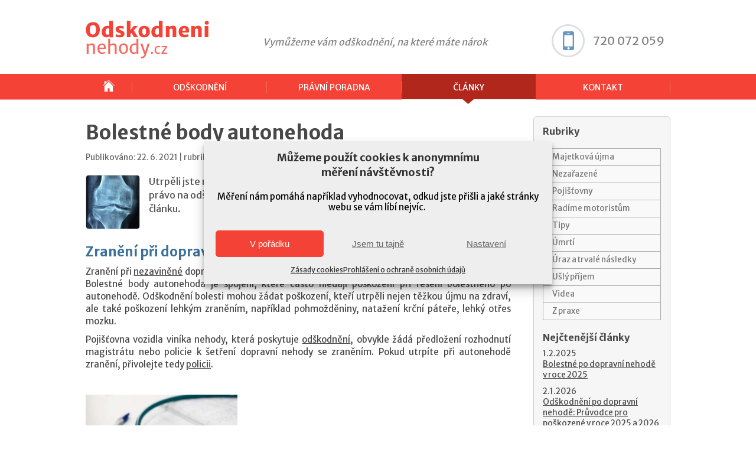

--- FILE ---
content_type: text/html; charset=UTF-8
request_url: https://www.odskodneninehody.cz/bolestne-body-autonehoda/
body_size: 16905
content:
<!DOCTYPE html>
<head><style>img.lazy{min-height:1px}</style><link href="https://www.odskodneninehody.cz/wp-content/plugins/w3-total-cache/pub/js/lazyload.min.js" as="script">
<meta name="author" content="MD webdesign | www.mdwebdesign | tvoříme obchodně úspěšné weby">
<meta http-equiv="Content-Type" content="text/html; charset=utf-8" />
<meta name="viewport" content="width=device-width, initial-scale=1.0">
<meta name="google-site-verification" content="qeN2AEvQUKrW81eZkWmsWf3fMar_7w6qd8Dye6Z_I88" />
<link rel="shortcut icon" href="https://www.odskodneninehody.cz/wp-content/themes/MDwebdesign/favicon.png">
<link href="https://fonts.googleapis.com/css?family=Merriweather+Sans:400,700&amp;subset=latin-ext" rel="stylesheet">
<link rel="stylesheet" href="https://www.odskodneninehody.cz/wp-content/themes/MDwebdesign/style.css" />
<meta name='robots' content='index, follow, max-image-preview:large, max-snippet:-1, max-video-preview:-1' />
	<style>img:is([sizes="auto" i], [sizes^="auto," i]) { contain-intrinsic-size: 3000px 1500px }</style>
	
	<!-- This site is optimized with the Yoast SEO plugin v26.7 - https://yoast.com/wordpress/plugins/seo/ -->
	<title>Bolestné body autonehoda. Odškodnění po dopravní nehodě.</title>
	<link rel="canonical" href="https://www.odskodneninehody.cz/bolestne-body-autonehoda/" />
	<meta property="og:locale" content="cs_CZ" />
	<meta property="og:type" content="article" />
	<meta property="og:title" content="Bolestné body autonehoda. Odškodnění po dopravní nehodě." />
	<meta property="og:description" content="Utrpěli jste nezaviněnou dopravní nehodu s následkem zranění? Pak máte právo na odškodnění bolestného. Jak získat odškodnění se dočtete v tomto článku. Zranění při dopravní nehodě Zranění při nezaviněné dopravní nehodě obvykle zakládá právo oběti autonehody žádat odškodnění. Bolestné body autonehoda je spojení, které často hledají poškození při řešení bolestného po autonehodě. Odškodnění bolesti mohou [&hellip;]" />
	<meta property="og:url" content="https://www.odskodneninehody.cz/bolestne-body-autonehoda/" />
	<meta property="og:site_name" content="Odškodnění nehody.cz" />
	<meta property="article:published_time" content="2021-06-22T10:30:35+00:00" />
	<meta property="article:modified_time" content="2023-04-07T17:04:13+00:00" />
	<meta property="og:image" content="https://www.odskodneninehody.cz/wp-content/uploads/knee-1406964_1920.jpg" />
	<meta property="og:image:width" content="600" />
	<meta property="og:image:height" content="800" />
	<meta property="og:image:type" content="image/jpeg" />
	<meta name="author" content="Zbyněk Drobiš" />
	<meta name="twitter:card" content="summary_large_image" />
	<script type="application/ld+json" class="yoast-schema-graph">{"@context":"https://schema.org","@graph":[{"@type":"Article","@id":"https://www.odskodneninehody.cz/bolestne-body-autonehoda/#article","isPartOf":{"@id":"https://www.odskodneninehody.cz/bolestne-body-autonehoda/"},"author":{"name":"Zbyněk Drobiš","@id":"https://www.odskodneninehody.cz/#/schema/person/d9e9723edd8f138f93bb500514d0d265"},"headline":"Bolestné body autonehoda","datePublished":"2021-06-22T10:30:35+00:00","dateModified":"2023-04-07T17:04:13+00:00","mainEntityOfPage":{"@id":"https://www.odskodneninehody.cz/bolestne-body-autonehoda/"},"wordCount":974,"image":{"@id":"https://www.odskodneninehody.cz/bolestne-body-autonehoda/#primaryimage"},"thumbnailUrl":"https://www.odskodneninehody.cz/wp-content/uploads/knee-1406964_1920.jpg","keywords":["Odškodnění po dopravní nehodě"],"articleSection":["Tipy","Úraz a trvalé následky"],"inLanguage":"cs"},{"@type":"WebPage","@id":"https://www.odskodneninehody.cz/bolestne-body-autonehoda/","url":"https://www.odskodneninehody.cz/bolestne-body-autonehoda/","name":"Bolestné body autonehoda. Odškodnění po dopravní nehodě.","isPartOf":{"@id":"https://www.odskodneninehody.cz/#website"},"primaryImageOfPage":{"@id":"https://www.odskodneninehody.cz/bolestne-body-autonehoda/#primaryimage"},"image":{"@id":"https://www.odskodneninehody.cz/bolestne-body-autonehoda/#primaryimage"},"thumbnailUrl":"https://www.odskodneninehody.cz/wp-content/uploads/knee-1406964_1920.jpg","datePublished":"2021-06-22T10:30:35+00:00","dateModified":"2023-04-07T17:04:13+00:00","author":{"@id":"https://www.odskodneninehody.cz/#/schema/person/d9e9723edd8f138f93bb500514d0d265"},"breadcrumb":{"@id":"https://www.odskodneninehody.cz/bolestne-body-autonehoda/#breadcrumb"},"inLanguage":"cs","potentialAction":[{"@type":"ReadAction","target":["https://www.odskodneninehody.cz/bolestne-body-autonehoda/"]}]},{"@type":"ImageObject","inLanguage":"cs","@id":"https://www.odskodneninehody.cz/bolestne-body-autonehoda/#primaryimage","url":"https://www.odskodneninehody.cz/wp-content/uploads/knee-1406964_1920.jpg","contentUrl":"https://www.odskodneninehody.cz/wp-content/uploads/knee-1406964_1920.jpg","width":600,"height":800,"caption":"Bolestné body autonehoda"},{"@type":"BreadcrumbList","@id":"https://www.odskodneninehody.cz/bolestne-body-autonehoda/#breadcrumb","itemListElement":[{"@type":"ListItem","position":1,"name":"Domů","item":"https://www.odskodneninehody.cz/"},{"@type":"ListItem","position":2,"name":"Články","item":"https://www.odskodneninehody.cz/clanky/"},{"@type":"ListItem","position":3,"name":"Bolestné body autonehoda"}]},{"@type":"WebSite","@id":"https://www.odskodneninehody.cz/#website","url":"https://www.odskodneninehody.cz/","name":"Odškodnění nehody.cz","description":"Vymůžeme vám odškodnění, na které máte nárok","potentialAction":[{"@type":"SearchAction","target":{"@type":"EntryPoint","urlTemplate":"https://www.odskodneninehody.cz/?s={search_term_string}"},"query-input":{"@type":"PropertyValueSpecification","valueRequired":true,"valueName":"search_term_string"}}],"inLanguage":"cs"},{"@type":"Person","@id":"https://www.odskodneninehody.cz/#/schema/person/d9e9723edd8f138f93bb500514d0d265","name":"Zbyněk Drobiš","url":"https://www.odskodneninehody.cz/author/drobis/"}]}</script>
	<!-- / Yoast SEO plugin. -->


<link rel='dns-prefetch' href='//cdnjs.cloudflare.com' />
<script type="text/javascript" id="wpp-js" src="https://www.odskodneninehody.cz/wp-content/plugins/wordpress-popular-posts/assets/js/wpp.min.js?ver=7.3.6" data-sampling="0" data-sampling-rate="100" data-api-url="https://www.odskodneninehody.cz/wp-json/wordpress-popular-posts" data-post-id="2221" data-token="ece39eb85b" data-lang="0" data-debug="0"></script>
<link rel='stylesheet' id='wp-block-library-css' href='https://www.odskodneninehody.cz/wp-includes/css/dist/block-library/style.min.css?ver=6.8.3' type='text/css' media='all' />
<style id='classic-theme-styles-inline-css' type='text/css'>
/*! This file is auto-generated */
.wp-block-button__link{color:#fff;background-color:#32373c;border-radius:9999px;box-shadow:none;text-decoration:none;padding:calc(.667em + 2px) calc(1.333em + 2px);font-size:1.125em}.wp-block-file__button{background:#32373c;color:#fff;text-decoration:none}
</style>
<style id='global-styles-inline-css' type='text/css'>
:root{--wp--preset--aspect-ratio--square: 1;--wp--preset--aspect-ratio--4-3: 4/3;--wp--preset--aspect-ratio--3-4: 3/4;--wp--preset--aspect-ratio--3-2: 3/2;--wp--preset--aspect-ratio--2-3: 2/3;--wp--preset--aspect-ratio--16-9: 16/9;--wp--preset--aspect-ratio--9-16: 9/16;--wp--preset--color--black: #000000;--wp--preset--color--cyan-bluish-gray: #abb8c3;--wp--preset--color--white: #ffffff;--wp--preset--color--pale-pink: #f78da7;--wp--preset--color--vivid-red: #cf2e2e;--wp--preset--color--luminous-vivid-orange: #ff6900;--wp--preset--color--luminous-vivid-amber: #fcb900;--wp--preset--color--light-green-cyan: #7bdcb5;--wp--preset--color--vivid-green-cyan: #00d084;--wp--preset--color--pale-cyan-blue: #8ed1fc;--wp--preset--color--vivid-cyan-blue: #0693e3;--wp--preset--color--vivid-purple: #9b51e0;--wp--preset--gradient--vivid-cyan-blue-to-vivid-purple: linear-gradient(135deg,rgba(6,147,227,1) 0%,rgb(155,81,224) 100%);--wp--preset--gradient--light-green-cyan-to-vivid-green-cyan: linear-gradient(135deg,rgb(122,220,180) 0%,rgb(0,208,130) 100%);--wp--preset--gradient--luminous-vivid-amber-to-luminous-vivid-orange: linear-gradient(135deg,rgba(252,185,0,1) 0%,rgba(255,105,0,1) 100%);--wp--preset--gradient--luminous-vivid-orange-to-vivid-red: linear-gradient(135deg,rgba(255,105,0,1) 0%,rgb(207,46,46) 100%);--wp--preset--gradient--very-light-gray-to-cyan-bluish-gray: linear-gradient(135deg,rgb(238,238,238) 0%,rgb(169,184,195) 100%);--wp--preset--gradient--cool-to-warm-spectrum: linear-gradient(135deg,rgb(74,234,220) 0%,rgb(151,120,209) 20%,rgb(207,42,186) 40%,rgb(238,44,130) 60%,rgb(251,105,98) 80%,rgb(254,248,76) 100%);--wp--preset--gradient--blush-light-purple: linear-gradient(135deg,rgb(255,206,236) 0%,rgb(152,150,240) 100%);--wp--preset--gradient--blush-bordeaux: linear-gradient(135deg,rgb(254,205,165) 0%,rgb(254,45,45) 50%,rgb(107,0,62) 100%);--wp--preset--gradient--luminous-dusk: linear-gradient(135deg,rgb(255,203,112) 0%,rgb(199,81,192) 50%,rgb(65,88,208) 100%);--wp--preset--gradient--pale-ocean: linear-gradient(135deg,rgb(255,245,203) 0%,rgb(182,227,212) 50%,rgb(51,167,181) 100%);--wp--preset--gradient--electric-grass: linear-gradient(135deg,rgb(202,248,128) 0%,rgb(113,206,126) 100%);--wp--preset--gradient--midnight: linear-gradient(135deg,rgb(2,3,129) 0%,rgb(40,116,252) 100%);--wp--preset--font-size--small: 13px;--wp--preset--font-size--medium: 20px;--wp--preset--font-size--large: 36px;--wp--preset--font-size--x-large: 42px;--wp--preset--spacing--20: 0.44rem;--wp--preset--spacing--30: 0.67rem;--wp--preset--spacing--40: 1rem;--wp--preset--spacing--50: 1.5rem;--wp--preset--spacing--60: 2.25rem;--wp--preset--spacing--70: 3.38rem;--wp--preset--spacing--80: 5.06rem;--wp--preset--shadow--natural: 6px 6px 9px rgba(0, 0, 0, 0.2);--wp--preset--shadow--deep: 12px 12px 50px rgba(0, 0, 0, 0.4);--wp--preset--shadow--sharp: 6px 6px 0px rgba(0, 0, 0, 0.2);--wp--preset--shadow--outlined: 6px 6px 0px -3px rgba(255, 255, 255, 1), 6px 6px rgba(0, 0, 0, 1);--wp--preset--shadow--crisp: 6px 6px 0px rgba(0, 0, 0, 1);}:where(.is-layout-flex){gap: 0.5em;}:where(.is-layout-grid){gap: 0.5em;}body .is-layout-flex{display: flex;}.is-layout-flex{flex-wrap: wrap;align-items: center;}.is-layout-flex > :is(*, div){margin: 0;}body .is-layout-grid{display: grid;}.is-layout-grid > :is(*, div){margin: 0;}:where(.wp-block-columns.is-layout-flex){gap: 2em;}:where(.wp-block-columns.is-layout-grid){gap: 2em;}:where(.wp-block-post-template.is-layout-flex){gap: 1.25em;}:where(.wp-block-post-template.is-layout-grid){gap: 1.25em;}.has-black-color{color: var(--wp--preset--color--black) !important;}.has-cyan-bluish-gray-color{color: var(--wp--preset--color--cyan-bluish-gray) !important;}.has-white-color{color: var(--wp--preset--color--white) !important;}.has-pale-pink-color{color: var(--wp--preset--color--pale-pink) !important;}.has-vivid-red-color{color: var(--wp--preset--color--vivid-red) !important;}.has-luminous-vivid-orange-color{color: var(--wp--preset--color--luminous-vivid-orange) !important;}.has-luminous-vivid-amber-color{color: var(--wp--preset--color--luminous-vivid-amber) !important;}.has-light-green-cyan-color{color: var(--wp--preset--color--light-green-cyan) !important;}.has-vivid-green-cyan-color{color: var(--wp--preset--color--vivid-green-cyan) !important;}.has-pale-cyan-blue-color{color: var(--wp--preset--color--pale-cyan-blue) !important;}.has-vivid-cyan-blue-color{color: var(--wp--preset--color--vivid-cyan-blue) !important;}.has-vivid-purple-color{color: var(--wp--preset--color--vivid-purple) !important;}.has-black-background-color{background-color: var(--wp--preset--color--black) !important;}.has-cyan-bluish-gray-background-color{background-color: var(--wp--preset--color--cyan-bluish-gray) !important;}.has-white-background-color{background-color: var(--wp--preset--color--white) !important;}.has-pale-pink-background-color{background-color: var(--wp--preset--color--pale-pink) !important;}.has-vivid-red-background-color{background-color: var(--wp--preset--color--vivid-red) !important;}.has-luminous-vivid-orange-background-color{background-color: var(--wp--preset--color--luminous-vivid-orange) !important;}.has-luminous-vivid-amber-background-color{background-color: var(--wp--preset--color--luminous-vivid-amber) !important;}.has-light-green-cyan-background-color{background-color: var(--wp--preset--color--light-green-cyan) !important;}.has-vivid-green-cyan-background-color{background-color: var(--wp--preset--color--vivid-green-cyan) !important;}.has-pale-cyan-blue-background-color{background-color: var(--wp--preset--color--pale-cyan-blue) !important;}.has-vivid-cyan-blue-background-color{background-color: var(--wp--preset--color--vivid-cyan-blue) !important;}.has-vivid-purple-background-color{background-color: var(--wp--preset--color--vivid-purple) !important;}.has-black-border-color{border-color: var(--wp--preset--color--black) !important;}.has-cyan-bluish-gray-border-color{border-color: var(--wp--preset--color--cyan-bluish-gray) !important;}.has-white-border-color{border-color: var(--wp--preset--color--white) !important;}.has-pale-pink-border-color{border-color: var(--wp--preset--color--pale-pink) !important;}.has-vivid-red-border-color{border-color: var(--wp--preset--color--vivid-red) !important;}.has-luminous-vivid-orange-border-color{border-color: var(--wp--preset--color--luminous-vivid-orange) !important;}.has-luminous-vivid-amber-border-color{border-color: var(--wp--preset--color--luminous-vivid-amber) !important;}.has-light-green-cyan-border-color{border-color: var(--wp--preset--color--light-green-cyan) !important;}.has-vivid-green-cyan-border-color{border-color: var(--wp--preset--color--vivid-green-cyan) !important;}.has-pale-cyan-blue-border-color{border-color: var(--wp--preset--color--pale-cyan-blue) !important;}.has-vivid-cyan-blue-border-color{border-color: var(--wp--preset--color--vivid-cyan-blue) !important;}.has-vivid-purple-border-color{border-color: var(--wp--preset--color--vivid-purple) !important;}.has-vivid-cyan-blue-to-vivid-purple-gradient-background{background: var(--wp--preset--gradient--vivid-cyan-blue-to-vivid-purple) !important;}.has-light-green-cyan-to-vivid-green-cyan-gradient-background{background: var(--wp--preset--gradient--light-green-cyan-to-vivid-green-cyan) !important;}.has-luminous-vivid-amber-to-luminous-vivid-orange-gradient-background{background: var(--wp--preset--gradient--luminous-vivid-amber-to-luminous-vivid-orange) !important;}.has-luminous-vivid-orange-to-vivid-red-gradient-background{background: var(--wp--preset--gradient--luminous-vivid-orange-to-vivid-red) !important;}.has-very-light-gray-to-cyan-bluish-gray-gradient-background{background: var(--wp--preset--gradient--very-light-gray-to-cyan-bluish-gray) !important;}.has-cool-to-warm-spectrum-gradient-background{background: var(--wp--preset--gradient--cool-to-warm-spectrum) !important;}.has-blush-light-purple-gradient-background{background: var(--wp--preset--gradient--blush-light-purple) !important;}.has-blush-bordeaux-gradient-background{background: var(--wp--preset--gradient--blush-bordeaux) !important;}.has-luminous-dusk-gradient-background{background: var(--wp--preset--gradient--luminous-dusk) !important;}.has-pale-ocean-gradient-background{background: var(--wp--preset--gradient--pale-ocean) !important;}.has-electric-grass-gradient-background{background: var(--wp--preset--gradient--electric-grass) !important;}.has-midnight-gradient-background{background: var(--wp--preset--gradient--midnight) !important;}.has-small-font-size{font-size: var(--wp--preset--font-size--small) !important;}.has-medium-font-size{font-size: var(--wp--preset--font-size--medium) !important;}.has-large-font-size{font-size: var(--wp--preset--font-size--large) !important;}.has-x-large-font-size{font-size: var(--wp--preset--font-size--x-large) !important;}
:where(.wp-block-post-template.is-layout-flex){gap: 1.25em;}:where(.wp-block-post-template.is-layout-grid){gap: 1.25em;}
:where(.wp-block-columns.is-layout-flex){gap: 2em;}:where(.wp-block-columns.is-layout-grid){gap: 2em;}
:root :where(.wp-block-pullquote){font-size: 1.5em;line-height: 1.6;}
</style>
<link rel='stylesheet' id='hamburger.css-css' href='https://www.odskodneninehody.cz/wp-content/plugins/wp-responsive-menu/assets/css/wpr-hamburger.css?ver=3.2.1' type='text/css' media='all' />
<link rel='stylesheet' id='wprmenu.css-css' href='https://www.odskodneninehody.cz/wp-content/plugins/wp-responsive-menu/assets/css/wprmenu.css?ver=3.2.1' type='text/css' media='all' />
<style id='wprmenu.css-inline-css' type='text/css'>
@media only screen and ( max-width: 768px ) {html body div.wprm-wrapper {overflow: scroll;}#wprmenu_bar {background-image: url();background-size:;background-repeat: ;}#wprmenu_bar {background-color: #0D0D0D;}html body div#mg-wprm-wrap .wpr_submit .icon.icon-search {color: ;}#wprmenu_bar .menu_title,#wprmenu_bar .wprmenu_icon_menu,#wprmenu_bar .menu_title a {color: #F2F2F2;}#wprmenu_bar .menu_title a {font-size: px;font-weight: ;}#mg-wprm-wrap li.menu-item a {font-size: px;text-transform: ;font-weight: ;}#mg-wprm-wrap li.menu-item-has-children ul.sub-menu a {font-size: px;text-transform: ;font-weight: ;}#mg-wprm-wrap li.current-menu-item > a {background: ;}#mg-wprm-wrap li.current-menu-item > a,#mg-wprm-wrap li.current-menu-item span.wprmenu_icon{color:!important;}#mg-wprm-wrap {background-color: #2E2E2E;}.cbp-spmenu-push-toright,.cbp-spmenu-push-toright .mm-slideout {left: 80% ;}.cbp-spmenu-push-toleft {left: -80% ;}#mg-wprm-wrap.cbp-spmenu-right,#mg-wprm-wrap.cbp-spmenu-left,#mg-wprm-wrap.cbp-spmenu-right.custom,#mg-wprm-wrap.cbp-spmenu-left.custom,.cbp-spmenu-vertical {width: 80%;max-width: px;}#mg-wprm-wrap ul#wprmenu_menu_ul li.menu-item a,div#mg-wprm-wrap ul li span.wprmenu_icon {color: #CFCFCF;}#mg-wprm-wrap ul#wprmenu_menu_ul li.menu-item:valid ~ a{color: ;}#mg-wprm-wrap ul#wprmenu_menu_ul li.menu-item a:hover {background: ;color: #606060 !important;}div#mg-wprm-wrap ul>li:hover>span.wprmenu_icon {color: #606060 !important;}.wprmenu_bar .hamburger-inner,.wprmenu_bar .hamburger-inner::before,.wprmenu_bar .hamburger-inner::after {background: #FFFFFF;}.wprmenu_bar .hamburger:hover .hamburger-inner,.wprmenu_bar .hamburger:hover .hamburger-inner::before,.wprmenu_bar .hamburger:hover .hamburger-inner::after {background: ;}div.wprmenu_bar div.hamburger{padding-right: 6px !important;}#wprmenu_menu,#wprmenu_menu ul,#wprmenu_menu li,.wprmenu_no_border_bottom {border-bottom:none;}#wprmenu_menu.wprmenu_levels ul li ul {border-top:none;}#wprmenu_menu.left {width:80%;left: -80%;right: auto;}#wprmenu_menu.right {width:80%;right: -80%;left: auto;}.wprmenu_bar .hamburger {float: left;}.wprmenu_bar #custom_menu_icon.hamburger {top: px;left: px;float: left !important;background-color: ;}nav{ display: none !important; }.wpr_custom_menu #custom_menu_icon {display: block;}html { padding-top: 42px !important; }#wprmenu_bar,#mg-wprm-wrap { display: block; }div#wpadminbar { position: fixed; }}
</style>
<link rel='stylesheet' id='wpr_icons-css' href='https://www.odskodneninehody.cz/wp-content/plugins/wp-responsive-menu/inc/assets/icons/wpr-icons.css?ver=3.2.1' type='text/css' media='all' />
<link rel='stylesheet' id='cmplz-general-css' href='https://www.odskodneninehody.cz/wp-content/plugins/complianz-gdpr/assets/css/cookieblocker.min.css?ver=1766396392' type='text/css' media='all' />
<link rel='stylesheet' id='wordpress-popular-posts-css-css' href='https://www.odskodneninehody.cz/wp-content/plugins/wordpress-popular-posts/assets/css/wpp.css?ver=7.3.6' type='text/css' media='all' />
<link rel='stylesheet' id='meks_ess-main-css' href='https://www.odskodneninehody.cz/wp-content/plugins/meks-easy-social-share/assets/css/main.css?ver=1.3' type='text/css' media='all' />
<link rel='stylesheet' id='jquery.lightbox.min.css-css' href='https://www.odskodneninehody.cz/wp-content/plugins/wp-jquery-lightbox/lightboxes/wp-jquery-lightbox/styles/lightbox.min.cs_CZ.css?ver=2.3.4' type='text/css' media='all' />
<link rel='stylesheet' id='jqlb-overrides-css' href='https://www.odskodneninehody.cz/wp-content/plugins/wp-jquery-lightbox/lightboxes/wp-jquery-lightbox/styles/overrides.css?ver=2.3.4' type='text/css' media='all' />
<style id='jqlb-overrides-inline-css' type='text/css'>

			#outerImageContainer {
				box-shadow: 0 0 4px 2px rgba(0,0,0,.2);
			}
			#imageContainer{
				padding: 8px;
			}
			#imageDataContainer {
				box-shadow: none;
				z-index: auto;
			}
			#prevArrow,
			#nextArrow{
				background-color: #ffffff;
				color: #000000;
			}
</style>
<script type="text/javascript" src="https://www.odskodneninehody.cz/wp-includes/js/jquery/jquery.min.js?ver=3.7.1" id="jquery-core-js"></script>
<script type="text/javascript" src="https://www.odskodneninehody.cz/wp-content/plugins/google-analytics-for-wordpress/assets/js/frontend-gtag.min.js?ver=9.11.1" id="monsterinsights-frontend-script-js" async="async" data-wp-strategy="async"></script>
<script data-cfasync="false" data-wpfc-render="false" type="text/javascript" id='monsterinsights-frontend-script-js-extra'>/* <![CDATA[ */
var monsterinsights_frontend = {"js_events_tracking":"true","download_extensions":"doc,pdf,ppt,zip,xls,docx,pptx,xlsx","inbound_paths":"[]","home_url":"https:\/\/www.odskodneninehody.cz","hash_tracking":"false","v4_id":"G-XLD2PPYLDW"};/* ]]> */
</script>
<script type="text/javascript" src="https://www.odskodneninehody.cz/wp-content/plugins/wp-responsive-menu/assets/js/modernizr.custom.js?ver=3.2.1" id="modernizr-js"></script>
<script type="text/javascript" src="https://www.odskodneninehody.cz/wp-content/plugins/wp-responsive-menu/assets/js/touchSwipe.js?ver=3.2.1" id="touchSwipe-js"></script>
<script type="text/javascript" id="wprmenu.js-js-extra">
/* <![CDATA[ */
var wprmenu = {"zooming":"yes","from_width":"768","push_width":"","menu_width":"80","parent_click":"","swipe":"yes","enable_overlay":"","wprmenuDemoId":""};
/* ]]> */
</script>
<script type="text/javascript" src="https://www.odskodneninehody.cz/wp-content/plugins/wp-responsive-menu/assets/js/wprmenu.js?ver=3.2.1" id="wprmenu.js-js"></script>
<script type="text/javascript" src="//cdnjs.cloudflare.com/ajax/libs/jquery-easing/1.4.1/jquery.easing.min.js?ver=6.8.3" id="jquery-easing-js"></script>
<link rel="https://api.w.org/" href="https://www.odskodneninehody.cz/wp-json/" /><link rel="alternate" title="JSON" type="application/json" href="https://www.odskodneninehody.cz/wp-json/wp/v2/posts/2221" /><link rel='shortlink' href='https://www.odskodneninehody.cz/?p=2221' />
<link rel="alternate" title="oEmbed (JSON)" type="application/json+oembed" href="https://www.odskodneninehody.cz/wp-json/oembed/1.0/embed?url=https%3A%2F%2Fwww.odskodneninehody.cz%2Fbolestne-body-autonehoda%2F" />
<link rel="alternate" title="oEmbed (XML)" type="text/xml+oembed" href="https://www.odskodneninehody.cz/wp-json/oembed/1.0/embed?url=https%3A%2F%2Fwww.odskodneninehody.cz%2Fbolestne-body-autonehoda%2F&#038;format=xml" />
			<style>.cmplz-hidden {
					display: none !important;
				}</style>            <style id="wpp-loading-animation-styles">@-webkit-keyframes bgslide{from{background-position-x:0}to{background-position-x:-200%}}@keyframes bgslide{from{background-position-x:0}to{background-position-x:-200%}}.wpp-widget-block-placeholder,.wpp-shortcode-placeholder{margin:0 auto;width:60px;height:3px;background:#dd3737;background:linear-gradient(90deg,#dd3737 0%,#571313 10%,#dd3737 100%);background-size:200% auto;border-radius:3px;-webkit-animation:bgslide 1s infinite linear;animation:bgslide 1s infinite linear}</style>
            <script type="text/javascript" src="https://c.seznam.cz/js/rc.js"></script>
<script type="text/plain" data-service="Facebook-pixel" data-category="marketing">
!function(f,b,e,v,n,t,s){if(f.fbq)return;n=f.fbq=function(){n.callMethod?
n.callMethod.apply(n,arguments):n.queue.push(arguments)};if(!f._fbq)f._fbq=n;
n.push=n;n.loaded=!0;n.version='2.0';n.queue=[];t=b.createElement(e);t.async=!0;
t.src=v;s=b.getElementsByTagName(e)[0];s.parentNode.insertBefore(t,s)}(window,
document,'script','https://connect.facebook.net/en_US/fbevents.js');
fbq('init', '141889436372667'); // Insert your pixel ID here.
fbq('track', 'PageView');
</script>
<noscript><img class="lazy" height="1" width="1" style="display:none"
src="data:image/svg+xml,%3Csvg%20xmlns='http://www.w3.org/2000/svg'%20viewBox='0%200%201%201'%3E%3C/svg%3E" data-src="https://www.facebook.com/tr?id=141889436372667&ev=PageView&noscript=1"
/></noscript>
<!-- DO NOT MODIFY -->
<!-- End Facebook Pixel Code -->

</head>

<body data-cmplz=1 class="wp-singular post-template-default single single-post postid-2221 single-format-standard wp-theme-MDwebdesign" id="top">
<div id="obal">

   <div id="zahlavi-obal">
    <header>
        <p>
        <a href="https://www.odskodneninehody.cz/" 
           title="Odškodnění nehody.cz" 
           class="logo"><span>Odškodnění nehody.cz</span></a>
        </p>
        <p id="slogan">Vymůžeme vám odškodnění, na které máte nárok</p>
		<p><a href="tel:720 072 059">720 072 059</a></p>
   </header>
   <nav>
       <ul id="menu-hlavni" class=""><li id="menu-item-18" class="menu-item menu-item-type-post_type menu-item-object-page menu-item-home menu-item-18"><a href="https://www.odskodneninehody.cz/">Úvod</a></li>
<li id="menu-item-19" class="menu-item menu-item-type-post_type menu-item-object-page menu-item-has-children menu-item-19"><a href="https://www.odskodneninehody.cz/odskodneni/">Odškodnění</a>
<ul class="sub-menu">
	<li id="menu-item-53" class="menu-item menu-item-type-post_type menu-item-object-page menu-item-53"><a href="https://www.odskodneninehody.cz/odskodneni/zraneni-trvale-nasledky/">Zranění, trvalé následky</a></li>
	<li id="menu-item-52" class="menu-item menu-item-type-post_type menu-item-object-page menu-item-52"><a href="https://www.odskodneninehody.cz/odskodneni/umrti/">Úmrtí</a></li>
	<li id="menu-item-51" class="menu-item menu-item-type-post_type menu-item-object-page menu-item-51"><a href="https://www.odskodneninehody.cz/odskodneni/usly-prijem/">Ušlý příjem</a></li>
	<li id="menu-item-50" class="menu-item menu-item-type-post_type menu-item-object-page menu-item-50"><a href="https://www.odskodneninehody.cz/odskodneni/kraceni-pojistneho-plneni/">Krácení pojistného plnění</a></li>
</ul>
</li>
<li id="menu-item-17" class="menu-item menu-item-type-post_type menu-item-object-page menu-item-17"><a href="https://www.odskodneninehody.cz/pravni-poradna/">Právní poradna</a></li>
<li id="menu-item-16" class="menu-item menu-item-type-post_type menu-item-object-page current_page_parent menu-item-16"><a href="https://www.odskodneninehody.cz/clanky/">Články</a></li>
<li id="menu-item-15" class="menu-item menu-item-type-post_type menu-item-object-page menu-item-15"><a href="https://www.odskodneninehody.cz/kontakt/">Kontakt</a></li>
</ul>   </nav>
  </div>
<!--konec záhlaví-obal -->
	    <div id="obsah-obal">
        <section class="obsah" id="post-2221">
            <h1>Bolestné body autonehoda</h1>
            <p class="metadata">Publikováno: 22. 6. 2021 | rubrika: <a href="https://www.odskodneninehody.cz/rubrika/tipy/" rel="category tag">Tipy</a>, <a href="https://www.odskodneninehody.cz/rubrika/uraz-a-trvale-nasledky/" rel="category tag">Úraz a trvalé následky</a></p>
			<img width="90" height="90" src="data:image/svg+xml,%3Csvg%20xmlns='http://www.w3.org/2000/svg'%20viewBox='0%200%2090%2090'%3E%3C/svg%3E" data-src="https://www.odskodneninehody.cz/wp-content/uploads/knee-1406964_1920-150x150.jpg" class="attachment-90x90 size-90x90 wp-post-image lazy" alt="Bolestné body autonehoda" decoding="async" />			<p>Utrpěli jste nezaviněnou dopravní nehodu s následkem zranění? Pak máte právo na odškodnění bolestného. Jak získat odškodnění se dočtete v tomto článku.</p>
<p><span id="more-2221"></span></p>
<h2><strong>Zranění při dopravní nehodě</strong></h2>
<p style="text-align: justify;">Zranění při <a href="https://www.odskodneninehody.cz/nezavinena-dopravni-nehoda-se-zranenim/" target="_blank" rel="noopener">nezaviněné</a> dopravní nehodě obvykle zakládá právo oběti autonehody žádat odškodnění. Bolestné body autonehoda je spojení, které často hledají poškození při řešení bolestného po autonehodě. Odškodnění bolesti mohou žádat poškození, kteří utrpěli nejen těžkou újmu na zdraví, ale také poškození lehkým zraněním, například pohmožděniny, natažení krční páteře, lehký otřes mozku.</p>
<p style="text-align: justify;">Pojišťovna vozidla viníka nehody, která poskytuje <a href="https://www.kurzy.cz/zakony/168-1999-zakon-o-pojisteni-odpovednosti-z-provozu-vozidla-povinne-ruceni/paragraf-6/" target="_blank" rel="noopener">odškodnění</a>, obvykle žádá předložení rozhodnutí magistrátu nebo policie k šetření dopravní nehody se zraněním. Pokud utrpíte při autonehodě zranění, přivolejte tedy <a href="https://www.policie.cz/" target="_blank" rel="noopener">policii</a>.</p>
<p style="text-align: justify;"><strong> </strong></p>
<p><img decoding="async" class="alignnone wp-image-2203 lazy" src="data:image/svg+xml,%3Csvg%20xmlns='http://www.w3.org/2000/svg'%20viewBox='0%200%20257%20171'%3E%3C/svg%3E" data-src="https://www.odskodneninehody.cz/wp-content/uploads/medical-563427_1920-300x200.jpg" alt="Trvalé následky po autonehodě" width="257" height="171" data-srcset="https://www.odskodneninehody.cz/wp-content/uploads/medical-563427_1920-300x200.jpg 300w, https://www.odskodneninehody.cz/wp-content/uploads/medical-563427_1920-440x293.jpg 440w, https://www.odskodneninehody.cz/wp-content/uploads/medical-563427_1920-768x512.jpg 768w, https://www.odskodneninehody.cz/wp-content/uploads/medical-563427_1920.jpg 900w" data-sizes="(max-width: 257px) 100vw, 257px" /></p>
<h2><strong>Bolestné po autonehodě</strong></h2>
<p style="text-align: justify;">Bolestné body tabulka je spojení vyhledávané obětí autonehody k odškodnění bolestného. Bolestné představuje náhradu nemajetkové újmy, jejíž výpočet vychází z Metodiky Nejvyššího soudu k náhradě nemajetkové újmy na zdraví. Tato Metodika není přímo stanovena občanským zákoníkem nebo zákonem o pojištění odpovědnosti z provozu vozidla, avšak je obecně uznávána pojišťovnami a soudy pro výpočet bolestného po dopravní nehodě.</p>
<p style="text-align: justify;">Bolestné po autonehodě uplatňujte k odškodnění od pojišťovny vozidla viníka z povinného ručení (pojištění odpovědnosti z provozu vozidla). Právo poškozeného obracet se přímo na pojišťovnu z povinného ručení vozidla viníka nehody vyplývá přímo ze <a href="https://www.kurzy.cz/zakony/168-1999-zakon-o-pojisteni-odpovednosti-z-provozu-vozidla-povinne-ruceni/paragraf-9/" target="_blank" rel="noopener">zákona</a> o pojištění odpovědnosti z provozu vozidla.<strong> </strong></p>
<h2><strong>Bolestné body autonehoda</strong></h2>
<p style="text-align: justify;">Metodika Nejvyššího soudu vychází z principu, že každému ze zranění je uveden počet bodů, který se následně násobí hodnotou jednoho bodu, která se každý rok mění.</p>
<p style="text-align: justify;">Hodnota jednoho bodu bolesti pro autonehodu utrpěnou v roce 2021 je 356,11 Kč.</p>
<p style="text-align: justify;">K lepší orientaci si ukažme několik příkladů:</p>
<p style="text-align: justify;">Otřes mozku &#8211; lehký &#8211; 20 bodů &#8211; 7.122,- Kč</p>
<p style="text-align: justify;">Podvrtnutí a natažení krční páteře &#8211; 30 bodů &#8211; 10.683,- Kč</p>
<p style="text-align: justify;">Drtivé poranění hrtanu a průdušnice &#8211; 300 bodů &#8211; 106.833,- Kč</p>
<p style="text-align: justify;">Zlomenina hrudního obratle bez dislokace &#8211; 50 bodů &#8211; 17.806,- Kč</p>
<p style="text-align: justify;">Poranění jícnu &#8211; 150 bodů &#8211; 53.417,- Kč</p>
<p style="text-align: justify;">Poranění nervového kořene bederní páteře &#8211; 120 bodů &#8211; 42.733,- Kč</p>
<p style="text-align: justify;">Bodové hodnocení všech zranění se sčítá.</p>
<p style="text-align: justify;">Pokud oběť autonehody podstoupí operační zákrok, pak je nutné tento zákrok také bodově hodnotit.</p>
<p style="text-align: justify;">Bolestné body autonehoda představuje tedy výpočtový mechanismus dle <a href="https://nsoud.cz/Judikatura/ns_web.nsf/Edit/Rozhodovacicinnost~Metodikak%3F2958o.z." target="_blank" rel="noopener">Metodiky</a> Nejvyššího soudu.</p>
<h2><strong>Formuláře pojišťovny</strong></h2>
<p style="text-align: justify;">Pojišťovna vozidla viníka nehody obvykle zasílá poškozenému formulář k odškodnění bolestného s pokyny, aby poškozený předal formulář k vyplnění svému ošetřujícímu lékaři. Následně zasílá poškozený formulář zpět do pojišťovny a obdrží nějaké <a href="https://www.odskodneninehody.cz/odskodneni/zraneni-trvale-nasledky/" target="_blank" rel="noopener">odškodnění bolestného</a>.</p>
<p style="text-align: justify;">Tento postup nedoporučujeme, jelikož se v odškodňovací praxi setkáváme s těmito chybami ve formulářích:</p>
<ul style="text-align: justify;">
<li>chybějící zranění po autonehodě;</li>
<li>opomenutí bodů za operační zákroky;</li>
<li>uplatnění oprávněného zvýšení bolestného pro zdravotní komplikace.</li>
</ul>
<p style="text-align: justify;">Ošetřující lékař poškozeného není většinou školen pro výpočty bolestného dle Metodiky Nejvyššího soudu k náhradě nemajetkové újmy na zdraví. Jaké je tedy řešení?</p>
<p><img decoding="async" class="alignnone wp-image-2222 lazy" src="data:image/svg+xml,%3Csvg%20xmlns='http://www.w3.org/2000/svg'%20viewBox='0%200%20156%20208'%3E%3C/svg%3E" data-src="https://www.odskodneninehody.cz/wp-content/uploads/knee-1406964_1920-225x300.jpg" alt="Bolestné body autonehoda" width="156" height="208" data-srcset="https://www.odskodneninehody.cz/wp-content/uploads/knee-1406964_1920-225x300.jpg 225w, https://www.odskodneninehody.cz/wp-content/uploads/knee-1406964_1920-330x440.jpg 330w, https://www.odskodneninehody.cz/wp-content/uploads/knee-1406964_1920.jpg 600w" data-sizes="(max-width: 156px) 100vw, 156px" /></p>
<h2><strong>Využijte znalecký posudek</strong></h2>
<p style="text-align: justify;">Ke správnému hodnocení bolestného doporučujeme vždy využít znalecký posudek školeného znalce dle Metodiky. Pro naše klienty poškozené dopravní nehodou vždy tento posudek zajišťujeme. Náklad tohoto posudku také hradíme za poškozeného klienta, protože nám tento náklad na posudek následně uhradí pojišťovna.</p>
<p style="text-align: justify;">Bolestné body autonehoda je spojení, které je vhodné spojit také s využitím specializovaných znalců k určení odškodnění bolestného po autonehodě.</p>
<h2><strong>Zvýšení bolestného pro komplikace</strong></h2>
<p style="text-align: justify;">Základní odškodnění bolestného lze v některých případech zvýšit pro níže uvedené komplikace léčby v souvislosti s utrpěnou dopravní nehodou:</p>
<p style="text-align: justify;">A) Komplikace lehká &#8211; do 5 %:</p>
<p style="text-align: justify;">Vyžaduje krátkodobou léčbu, neprodlouží léčbu pro základní diagnózu. Nemá prokazatelný vliv na celkový stav (např. povrchní rozpad nebo infekce rány, psychická alterace).</p>
<p style="text-align: justify;">B) Komplikace středně závažná &#8211; do 10 %:</p>
<p style="text-align: justify;">Vyžaduje dlouhodobou léčbu nebo další operaci, může prodloužit léčbu pro základní diagnózu nebo vyžaduje další operace (např. flebotrombóza, selhání osteosyntézy, hluboká infekce rány, compartment syndrom).</p>
<p style="text-align: justify;">C) Komplikace závažná &#8211; do 15 %</p>
<p style="text-align: justify;">V akutní fázi prudce zhorší zdravotní stav, vyžaduje intenzivní léčbu místní nebo celkovou, více reoperací (např. rozpad anastomozy, pneumonie, břišní compartment syndrom).</p>
<p style="text-align: justify;">D) Komplikace těžká &#8211; do 20 %</p>
<p style="text-align: justify;">Celková, přechodně ohrožuje život, závažně ohrožuje zdraví (např. orgánové selhání,kardiopulmonální resuscitace).</p>
<p><strong> <img decoding="async" class="alignnone wp-image-2180 lazy" src="data:image/svg+xml,%3Csvg%20xmlns='http://www.w3.org/2000/svg'%20viewBox='0%200%20254%20171'%3E%3C/svg%3E" data-src="https://www.odskodneninehody.cz/wp-content/uploads/skupinove-foto-300x202.jpg" alt="" width="254" height="171" data-srcset="https://www.odskodneninehody.cz/wp-content/uploads/skupinove-foto-300x202.jpg 300w, https://www.odskodneninehody.cz/wp-content/uploads/skupinove-foto.jpg 433w" data-sizes="auto, (max-width: 254px) 100vw, 254px" /></strong></p>
<h3><strong>Právní pomoc pro poškozené</strong></h3>
<p style="text-align: justify;">Řešíte odškodnění bolestného po autonehodě a potřebujete právní pomoc? Nezávazně nás kontaktujte ke konzultaci zdarma. Konzultaci vám poskytne právník se zaměřením na odškodnění poškozených, a to telefonicky, e-mailem nebo osobně (po domluvě termínu schůzky).</p>


<div class="wp-block-buttons is-layout-flex wp-block-buttons-is-layout-flex">
<div class="wp-block-button"><a class="wp-block-button__link wp-element-button" href="https://www.odskodneninehody.cz/konzultace-zdarma/" style="border-radius:0px" target="_blank" rel="noreferrer noopener">Konzultace zdarma s právníkem</a></div>
</div>


<p><em>Foto: Pixabay</em></p>			            <div class="social">
                <h2>Sdílejte článek na sociálních sítích</h2>
                <div class="meks_ess layout-4-1 square no-labels solid"><a href="#" class="meks_ess-item socicon-facebook" data-url="http://www.facebook.com/sharer/sharer.php?u=https%3A%2F%2Fwww.odskodneninehody.cz%2Fbolestne-body-autonehoda%2F&amp;t=Bolestn%C3%A9%20body%20autonehoda"><span>Facebook</span></a><a href="#" class="meks_ess-item socicon-twitter" data-url="http://twitter.com/intent/tweet?url=https%3A%2F%2Fwww.odskodneninehody.cz%2Fbolestne-body-autonehoda%2F&amp;text=Bolestn%C3%A9%20body%20autonehoda"><span>X</span></a><a href="#" class="meks_ess-item socicon-linkedin" data-url="https://www.linkedin.com/cws/share?url=https%3A%2F%2Fwww.odskodneninehody.cz%2Fbolestne-body-autonehoda%2F"><span>LinkedIn</span></a><a href="https://api.whatsapp.com/send?text=Bolestn%C3%A9%20body%20autonehoda https%3A%2F%2Fwww.odskodneninehody.cz%2Fbolestne-body-autonehoda%2F" class="meks_ess-item socicon-whatsapp prevent-share-popup"><span>WhatsApp</span></a></div>            </div>
            
    <aside>
        	<section class="widget">
<h2 class="wp-block-heading">Rubriky</h2>
</section><section class="widget"><ul class="wp-block-categories-list wp-block-categories">	<li class="cat-item cat-item-12"><a href="https://www.odskodneninehody.cz/rubrika/majetkova-ujma/">Majetková újma</a>
</li>
	<li class="cat-item cat-item-1"><a href="https://www.odskodneninehody.cz/rubrika/nezarazene/">Nezařazené</a>
</li>
	<li class="cat-item cat-item-11"><a href="https://www.odskodneninehody.cz/rubrika/pojistovny/">Pojišťovny</a>
</li>
	<li class="cat-item cat-item-20"><a href="https://www.odskodneninehody.cz/rubrika/radime-motoristum/">Radíme motoristům</a>
</li>
	<li class="cat-item cat-item-5"><a href="https://www.odskodneninehody.cz/rubrika/tipy/">Tipy</a>
</li>
	<li class="cat-item cat-item-10"><a href="https://www.odskodneninehody.cz/rubrika/umrti/">Úmrtí</a>
</li>
	<li class="cat-item cat-item-9"><a href="https://www.odskodneninehody.cz/rubrika/uraz-a-trvale-nasledky/">Úraz a trvalé následky</a>
</li>
	<li class="cat-item cat-item-6"><a href="https://www.odskodneninehody.cz/rubrika/usly-prijem/">Ušlý příjem</a>
</li>
	<li class="cat-item cat-item-29"><a href="https://www.odskodneninehody.cz/rubrika/videa/">Videa</a>
</li>
	<li class="cat-item cat-item-3"><a href="https://www.odskodneninehody.cz/rubrika/z-praxe/">Z praxe</a>
</li>
</ul></section><section class="widget"><div class="popular-posts"><h2>Nejčtenější články</h2><div class="nejctenejsi">
1.2.2025
<p><a href="https://www.odskodneninehody.cz/bolestne-po-dopravni-nehode-2025/" class="wpp-post-title" target="_self">Bolestné po dopravní nehodě v roce 2025</a></p>
2.1.2026
<p><a href="https://www.odskodneninehody.cz/odskodneni-po-dopravni-nehode-3/" class="wpp-post-title" target="_self">Odškodnění po dopravní nehodě: Průvodce pro poškozené v roce 2025 a 2026</a></p>
1.1.2024
<p><a href="https://www.odskodneninehody.cz/bolestne-po-autonehode-2024/" class="wpp-post-title" target="_self">Bolestné po autonehodě v roce 2024</a></p>

</div></div></section>
    </aside>    
    <!--konec panel-->

</section>
<!--konec obsah -->
<div style="clear: both;"></div>
</div>
<!--konec obsah obal -->
</div>
<!--konec obal-->

<div id="zapati-obal">

    <footer class="dva">
        <article>
          <h2>Jak získat odškodnění za</h2>
          <ul>
            <li><a href="/odskodneni/zraneni-trvale-nasledky/">Zranění/trvalé následky</a></li>
            <li><a href="/odskodneni/umrti/">Úmrtí při dopravní nehodě</a></li>
            <li><a href="/odskodneni/usly-prijem/">Ušlý příjem</a></li>
            <li><a href="/odskodneni/kraceni-pojistneho-plneni/">Krácení pojistného plnění</a></li>
		  </ul>
        </article>
   		<article>
   		  <h2>Rychlý kontakt</h2>
   		  <img class="alignright lazy" src="data:image/svg+xml,%3Csvg%20xmlns='http://www.w3.org/2000/svg'%20viewBox='0%200%20100%20100'%3E%3C/svg%3E" data-src="https://www.odskodneninehody.cz/wp-content/themes/MDwebdesign/obr/advokat-zbynek-drobis.jpg" width="100" height="100" alt="Odškodnění při dopravní nehodě | Zbyněk Drobiš">
   		  <p><strong>JUDr. Zbyněk Drobiš</strong></p>
   		  <p class="email"><a href="mailto:info@odskodneninehody.cz">info@odskodneninehody.cz</a></p>
          <p><a href="tel:720 072 059">720 072 059</a></p>
   		  <p class="tlac"><a href="/kontakt/">Zeptejte se</a></p>
 		  </article>
        <div class="cistic"></div>
    </footer>
<!--konec zápatí-->

    <div id="spodek-obal">
        <section id="spodek">
            <p>&copy; JUDR. Zbyněk Drobiš | <a href="https://www.odskodneninehody.cz/wp-content/uploads/Politika-ochrany-GDPR.pdf" target="_blank">ochrana osobních údajů</a> | <a href="/zasady-cookies-eu/">cookies</a></p>
            <p></p>
        </section>
    </div>
<!--konec spodek-obal-->

</div>
<!--konec zápatí-obal-->
<script type="speculationrules">
{"prefetch":[{"source":"document","where":{"and":[{"href_matches":"\/*"},{"not":{"href_matches":["\/wp-*.php","\/wp-admin\/*","\/wp-content\/uploads\/*","\/wp-content\/*","\/wp-content\/plugins\/*","\/wp-content\/themes\/MDwebdesign\/*","\/*\\?(.+)"]}},{"not":{"selector_matches":"a[rel~=\"nofollow\"]"}},{"not":{"selector_matches":".no-prefetch, .no-prefetch a"}}]},"eagerness":"conservative"}]}
</script>

			<div class="wprm-wrapper">
        
        <!-- Overlay Starts here -->
			         <!-- Overlay Ends here -->
			
			         <div id="wprmenu_bar" class="wprmenu_bar  left">
  <div class="hamburger hamburger--slider">
    <span class="hamburger-box">
      <span class="hamburger-inner"></span>
    </span>
  </div>
  <div class="menu_title">
      <a href="https://www.odskodneninehody.cz">
      MENU    </a>
      </div>
</div>			 
			<div class="cbp-spmenu cbp-spmenu-vertical cbp-spmenu-left  " id="mg-wprm-wrap">
				
				
				<ul id="wprmenu_menu_ul">
  
  <li class="menu-item menu-item-type-post_type menu-item-object-page menu-item-home menu-item-18"><a href="https://www.odskodneninehody.cz/">Úvod</a></li>
<li class="menu-item menu-item-type-post_type menu-item-object-page menu-item-has-children menu-item-19"><a href="https://www.odskodneninehody.cz/odskodneni/">Odškodnění</a>
<ul class="sub-menu">
	<li class="menu-item menu-item-type-post_type menu-item-object-page menu-item-53"><a href="https://www.odskodneninehody.cz/odskodneni/zraneni-trvale-nasledky/">Zranění, trvalé následky</a></li>
	<li class="menu-item menu-item-type-post_type menu-item-object-page menu-item-52"><a href="https://www.odskodneninehody.cz/odskodneni/umrti/">Úmrtí</a></li>
	<li class="menu-item menu-item-type-post_type menu-item-object-page menu-item-51"><a href="https://www.odskodneninehody.cz/odskodneni/usly-prijem/">Ušlý příjem</a></li>
	<li class="menu-item menu-item-type-post_type menu-item-object-page menu-item-50"><a href="https://www.odskodneninehody.cz/odskodneni/kraceni-pojistneho-plneni/">Krácení pojistného plnění</a></li>
</ul>
</li>
<li class="menu-item menu-item-type-post_type menu-item-object-page menu-item-17"><a href="https://www.odskodneninehody.cz/pravni-poradna/">Právní poradna</a></li>
<li class="menu-item menu-item-type-post_type menu-item-object-page current_page_parent menu-item-16"><a href="https://www.odskodneninehody.cz/clanky/">Články</a></li>
<li class="menu-item menu-item-type-post_type menu-item-object-page menu-item-15"><a href="https://www.odskodneninehody.cz/kontakt/">Kontakt</a></li>

     
</ul>
				
				</div>
			</div>
			
<!-- Consent Management powered by Complianz | GDPR/CCPA Cookie Consent https://wordpress.org/plugins/complianz-gdpr -->
<div id="cmplz-cookiebanner-container"><div class="cmplz-cookiebanner cmplz-hidden banner-1 odskodneninehody-cz-banner optin cmplz-center cmplz-categories-type-view-preferences" aria-modal="true" data-nosnippet="true" role="dialog" aria-live="polite" aria-labelledby="cmplz-header-1-optin" aria-describedby="cmplz-message-1-optin">
	<div class="cmplz-header">
		<div class="cmplz-logo"></div>
		<div class="cmplz-title" id="cmplz-header-1-optin">Můžeme použít cookies k anonymnímu měření návštěvnosti?</div>
		<div class="cmplz-close" tabindex="0" role="button" aria-label="Zavřít dialogové okno">
			<svg aria-hidden="true" focusable="false" data-prefix="fas" data-icon="times" class="svg-inline--fa fa-times fa-w-11" role="img" xmlns="http://www.w3.org/2000/svg" viewBox="0 0 352 512"><path fill="currentColor" d="M242.72 256l100.07-100.07c12.28-12.28 12.28-32.19 0-44.48l-22.24-22.24c-12.28-12.28-32.19-12.28-44.48 0L176 189.28 75.93 89.21c-12.28-12.28-32.19-12.28-44.48 0L9.21 111.45c-12.28 12.28-12.28 32.19 0 44.48L109.28 256 9.21 356.07c-12.28 12.28-12.28 32.19 0 44.48l22.24 22.24c12.28 12.28 32.2 12.28 44.48 0L176 322.72l100.07 100.07c12.28 12.28 32.2 12.28 44.48 0l22.24-22.24c12.28-12.28 12.28-32.19 0-44.48L242.72 256z"></path></svg>
		</div>
	</div>

	<div class="cmplz-divider cmplz-divider-header"></div>
	<div class="cmplz-body">
		<div class="cmplz-message" id="cmplz-message-1-optin"><p>Měření nám pomáhá například vyhodnocovat, odkud jste přišli a jaké stránky webu se vám líbí nejvíc.&nbsp;</p></div>
		<!-- categories start -->
		<div class="cmplz-categories">
			<details class="cmplz-category cmplz-functional" >
				<summary>
						<span class="cmplz-category-header">
							<span class="cmplz-category-title">Pro funkce webu</span>
							<span class='cmplz-always-active'>
								<span class="cmplz-banner-checkbox">
									<input type="checkbox"
										   id="cmplz-functional-optin"
										   data-category="cmplz_functional"
										   class="cmplz-consent-checkbox cmplz-functional"
										   size="40"
										   value="1"/>
									<label class="cmplz-label" for="cmplz-functional-optin"><span class="screen-reader-text">Pro funkce webu</span></label>
								</span>
								Vždy aktivní							</span>
							<span class="cmplz-icon cmplz-open">
								<svg xmlns="http://www.w3.org/2000/svg" viewBox="0 0 448 512"  height="18" ><path d="M224 416c-8.188 0-16.38-3.125-22.62-9.375l-192-192c-12.5-12.5-12.5-32.75 0-45.25s32.75-12.5 45.25 0L224 338.8l169.4-169.4c12.5-12.5 32.75-12.5 45.25 0s12.5 32.75 0 45.25l-192 192C240.4 412.9 232.2 416 224 416z"/></svg>
							</span>
						</span>
				</summary>
				<div class="cmplz-description">
					<span class="cmplz-description-functional">Soubory cookie nezbytně nutné pro fungování webu.</span>
				</div>
			</details>

			<details class="cmplz-category cmplz-preferences" >
				<summary>
						<span class="cmplz-category-header">
							<span class="cmplz-category-title">Předvolby</span>
							<span class="cmplz-banner-checkbox">
								<input type="checkbox"
									   id="cmplz-preferences-optin"
									   data-category="cmplz_preferences"
									   class="cmplz-consent-checkbox cmplz-preferences"
									   size="40"
									   value="1"/>
								<label class="cmplz-label" for="cmplz-preferences-optin"><span class="screen-reader-text">Předvolby</span></label>
							</span>
							<span class="cmplz-icon cmplz-open">
								<svg xmlns="http://www.w3.org/2000/svg" viewBox="0 0 448 512"  height="18" ><path d="M224 416c-8.188 0-16.38-3.125-22.62-9.375l-192-192c-12.5-12.5-12.5-32.75 0-45.25s32.75-12.5 45.25 0L224 338.8l169.4-169.4c12.5-12.5 32.75-12.5 45.25 0s12.5 32.75 0 45.25l-192 192C240.4 412.9 232.2 416 224 416z"/></svg>
							</span>
						</span>
				</summary>
				<div class="cmplz-description">
					<span class="cmplz-description-preferences">Technické uložení nebo přístup je nezbytný pro legitimní účel ukládání preferencí, které nejsou požadovány odběratelem nebo uživatelem.</span>
				</div>
			</details>

			<details class="cmplz-category cmplz-statistics" >
				<summary>
						<span class="cmplz-category-header">
							<span class="cmplz-category-title">Pro statistiky</span>
							<span class="cmplz-banner-checkbox">
								<input type="checkbox"
									   id="cmplz-statistics-optin"
									   data-category="cmplz_statistics"
									   class="cmplz-consent-checkbox cmplz-statistics"
									   size="40"
									   value="1"/>
								<label class="cmplz-label" for="cmplz-statistics-optin"><span class="screen-reader-text">Pro statistiky</span></label>
							</span>
							<span class="cmplz-icon cmplz-open">
								<svg xmlns="http://www.w3.org/2000/svg" viewBox="0 0 448 512"  height="18" ><path d="M224 416c-8.188 0-16.38-3.125-22.62-9.375l-192-192c-12.5-12.5-12.5-32.75 0-45.25s32.75-12.5 45.25 0L224 338.8l169.4-169.4c12.5-12.5 32.75-12.5 45.25 0s12.5 32.75 0 45.25l-192 192C240.4 412.9 232.2 416 224 416z"/></svg>
							</span>
						</span>
				</summary>
				<div class="cmplz-description">
					<span class="cmplz-description-statistics">Technické uložení nebo přístup, který se používá výhradně pro statistické účely.</span>
					<span class="cmplz-description-statistics-anonymous">Tyto soubory cookie měří návštěvy jednotlivých stránek a umožňují nám tak vyhodnocovat, co se vám nejvíc líbí.</span>
				</div>
			</details>
			<details class="cmplz-category cmplz-marketing" >
				<summary>
						<span class="cmplz-category-header">
							<span class="cmplz-category-title">Marketing</span>
							<span class="cmplz-banner-checkbox">
								<input type="checkbox"
									   id="cmplz-marketing-optin"
									   data-category="cmplz_marketing"
									   class="cmplz-consent-checkbox cmplz-marketing"
									   size="40"
									   value="1"/>
								<label class="cmplz-label" for="cmplz-marketing-optin"><span class="screen-reader-text">Marketing</span></label>
							</span>
							<span class="cmplz-icon cmplz-open">
								<svg xmlns="http://www.w3.org/2000/svg" viewBox="0 0 448 512"  height="18" ><path d="M224 416c-8.188 0-16.38-3.125-22.62-9.375l-192-192c-12.5-12.5-12.5-32.75 0-45.25s32.75-12.5 45.25 0L224 338.8l169.4-169.4c12.5-12.5 32.75-12.5 45.25 0s12.5 32.75 0 45.25l-192 192C240.4 412.9 232.2 416 224 416z"/></svg>
							</span>
						</span>
				</summary>
				<div class="cmplz-description">
					<span class="cmplz-description-marketing">Technické uložení nebo přístup je nutný k vytvoření uživatelských profilů za účelem zasílání reklamy nebo sledování uživatele na webových stránkách nebo několika webových stránkách pro podobné marketingové účely.</span>
				</div>
			</details>
		</div><!-- categories end -->
			</div>

	<div class="cmplz-links cmplz-information">
		<ul>
			<li><a class="cmplz-link cmplz-manage-options cookie-statement" href="#" data-relative_url="#cmplz-manage-consent-container">Spravovat možnosti</a></li>
			<li><a class="cmplz-link cmplz-manage-third-parties cookie-statement" href="#" data-relative_url="#cmplz-cookies-overview">Spravovat služby</a></li>
			<li><a class="cmplz-link cmplz-manage-vendors tcf cookie-statement" href="#" data-relative_url="#cmplz-tcf-wrapper">Správa {vendor_count} prodejců</a></li>
			<li><a class="cmplz-link cmplz-external cmplz-read-more-purposes tcf" target="_blank" rel="noopener noreferrer nofollow" href="https://cookiedatabase.org/tcf/purposes/" aria-label="Read more about TCF purposes on Cookie Database">Přečtěte si více o těchto účelech</a></li>
		</ul>
			</div>

	<div class="cmplz-divider cmplz-footer"></div>

	<div class="cmplz-buttons">
		<button class="cmplz-btn cmplz-accept">V pořádku</button>
		<button class="cmplz-btn cmplz-deny">Jsem tu tajně</button>
		<button class="cmplz-btn cmplz-view-preferences">Nastavení</button>
		<button class="cmplz-btn cmplz-save-preferences">Uložit nastavení</button>
		<a class="cmplz-btn cmplz-manage-options tcf cookie-statement" href="#" data-relative_url="#cmplz-manage-consent-container">Nastavení</a>
			</div>

	
	<div class="cmplz-documents cmplz-links">
		<ul>
			<li><a class="cmplz-link cookie-statement" href="#" data-relative_url="">{title}</a></li>
			<li><a class="cmplz-link privacy-statement" href="#" data-relative_url="">{title}</a></li>
			<li><a class="cmplz-link impressum" href="#" data-relative_url="">{title}</a></li>
		</ul>
			</div>
</div>
</div>
					<div id="cmplz-manage-consent" data-nosnippet="true"><button class="cmplz-btn cmplz-hidden cmplz-manage-consent manage-consent-1">Upravit cookies</button>

</div><script type="text/javascript" src="https://www.odskodneninehody.cz/wp-content/plugins/meks-easy-social-share/assets/js/main.js?ver=1.3" id="meks_ess-main-js"></script>
<script type="text/javascript" id="cmplz-cookiebanner-js-extra">
/* <![CDATA[ */
var complianz = {"prefix":"cmplz_","user_banner_id":"1","set_cookies":[],"block_ajax_content":"0","banner_version":"99","version":"7.4.4.2","store_consent":"1","do_not_track_enabled":"","consenttype":"optin","region":"eu","geoip":"","dismiss_timeout":"","disable_cookiebanner":"","soft_cookiewall":"","dismiss_on_scroll":"","cookie_expiry":"365","url":"https:\/\/www.odskodneninehody.cz\/wp-json\/complianz\/v1\/","locale":"lang=cs&locale=cs_CZ","set_cookies_on_root":"0","cookie_domain":"","current_policy_id":"21","cookie_path":"\/","categories":{"statistics":"statistika","marketing":"marketing"},"tcf_active":"","placeholdertext":"Kliknut\u00edm p\u0159ijmete soubory cookies pro tuto slu\u017ebu","css_file":"https:\/\/www.odskodneninehody.cz\/wp-content\/uploads\/complianz\/css\/banner-{banner_id}-{type}.css?v=99","page_links":{"eu":{"cookie-statement":{"title":"Z\u00e1sady cookies ","url":"https:\/\/www.odskodneninehody.cz\/zasady-cookies-eu\/"},"privacy-statement":{"title":"Prohl\u00e1\u0161en\u00ed o ochran\u011b osobn\u00edch \u00fadaj\u016f","url":"https:\/\/www.odskodneninehody.cz\/wp-content\/uploads\/Politika-ochrany-GDPR.pdf"}}},"tm_categories":"","forceEnableStats":"","preview":"","clean_cookies":"","aria_label":"Kliknut\u00edm p\u0159ijmete soubory cookies pro tuto slu\u017ebu"};
/* ]]> */
</script>
<script defer type="text/javascript" src="https://www.odskodneninehody.cz/wp-content/plugins/complianz-gdpr/cookiebanner/js/complianz.min.js?ver=1766396392" id="cmplz-cookiebanner-js"></script>
<script type="text/javascript" src="https://www.odskodneninehody.cz/wp-content/plugins/wp-jquery-lightbox/lightboxes/wp-jquery-lightbox/vendor/jquery.touchwipe.min.js?ver=2.3.4" id="wp-jquery-lightbox-swipe-js"></script>
<script type="text/javascript" src="https://www.odskodneninehody.cz/wp-content/plugins/wp-jquery-lightbox/inc/purify.min.js?ver=2.3.4" id="wp-jquery-lightbox-purify-js"></script>
<script type="text/javascript" src="https://www.odskodneninehody.cz/wp-content/plugins/wp-jquery-lightbox/lightboxes/wp-jquery-lightbox/vendor/panzoom.min.js?ver=2.3.4" id="wp-jquery-lightbox-panzoom-js"></script>
<script type="text/javascript" id="wp-jquery-lightbox-js-extra">
/* <![CDATA[ */
var JQLBSettings = {"showTitle":"1","useAltForTitle":"1","showCaption":"1","showNumbers":"1","fitToScreen":"1","resizeSpeed":"400","showDownload":"","navbarOnTop":"","marginSize":"0","mobileMarginSize":"20","slideshowSpeed":"4000","allowPinchZoom":"1","borderSize":"8","borderColor":"#fff","overlayColor":"#fff","overlayOpacity":"0.6","newNavStyle":"1","fixedNav":"1","showInfoBar":"0","prevLinkTitle":"previous image","nextLinkTitle":"next image","closeTitle":"close image gallery","image":"Image ","of":" of ","download":"Download","pause":"(Pause Slideshow)","play":"(Play Slideshow)"};
/* ]]> */
</script>
<script type="text/javascript" src="https://www.odskodneninehody.cz/wp-content/plugins/wp-jquery-lightbox/lightboxes/wp-jquery-lightbox/jquery.lightbox.js?ver=2.3.4" id="wp-jquery-lightbox-js"></script>
				<script async data-category="functional"
						src="https://www.googletagmanager.com/gtag/js?id=G-40YXHCRSWL"></script>		<!-- This site uses the Google Analytics by MonsterInsights plugin v9.11.1 - Using Analytics tracking - https://www.monsterinsights.com/ -->
							<script data-service="google-analytics" data-category="statistics" data-cmplz-src="//www.googletagmanager.com/gtag/js?id=G-XLD2PPYLDW"  data-cfasync="false" data-wpfc-render="false" type="text/plain" async></script>
			<script data-service="google-analytics" data-category="statistics" data-cfasync="false" data-wpfc-render="false" type="text/plain">
				var mi_version = '9.11.1';
				var mi_track_user = true;
				var mi_no_track_reason = '';
								var MonsterInsightsDefaultLocations = {"page_location":"https:\/\/www.odskodneninehody.cz\/bolestne-body-autonehoda\/"};
								if ( typeof MonsterInsightsPrivacyGuardFilter === 'function' ) {
					var MonsterInsightsLocations = (typeof MonsterInsightsExcludeQuery === 'object') ? MonsterInsightsPrivacyGuardFilter( MonsterInsightsExcludeQuery ) : MonsterInsightsPrivacyGuardFilter( MonsterInsightsDefaultLocations );
				} else {
					var MonsterInsightsLocations = (typeof MonsterInsightsExcludeQuery === 'object') ? MonsterInsightsExcludeQuery : MonsterInsightsDefaultLocations;
				}

								var disableStrs = [
										'ga-disable-G-XLD2PPYLDW',
									];

				/* Function to detect opted out users */
				function __gtagTrackerIsOptedOut() {
					for (var index = 0; index < disableStrs.length; index++) {
						if (document.cookie.indexOf(disableStrs[index] + '=true') > -1) {
							return true;
						}
					}

					return false;
				}

				/* Disable tracking if the opt-out cookie exists. */
				if (__gtagTrackerIsOptedOut()) {
					for (var index = 0; index < disableStrs.length; index++) {
						window[disableStrs[index]] = true;
					}
				}

				/* Opt-out function */
				function __gtagTrackerOptout() {
					for (var index = 0; index < disableStrs.length; index++) {
						document.cookie = disableStrs[index] + '=true; expires=Thu, 31 Dec 2099 23:59:59 UTC; path=/';
						window[disableStrs[index]] = true;
					}
				}

				if ('undefined' === typeof gaOptout) {
					function gaOptout() {
						__gtagTrackerOptout();
					}
				}
								window.dataLayer = window.dataLayer || [];

				window.MonsterInsightsDualTracker = {
					helpers: {},
					trackers: {},
				};
				if (mi_track_user) {
					function __gtagDataLayer() {
						dataLayer.push(arguments);
					}

					function __gtagTracker(type, name, parameters) {
						if (!parameters) {
							parameters = {};
						}

						if (parameters.send_to) {
							__gtagDataLayer.apply(null, arguments);
							return;
						}

						if (type === 'event') {
														parameters.send_to = monsterinsights_frontend.v4_id;
							var hookName = name;
							if (typeof parameters['event_category'] !== 'undefined') {
								hookName = parameters['event_category'] + ':' + name;
							}

							if (typeof MonsterInsightsDualTracker.trackers[hookName] !== 'undefined') {
								MonsterInsightsDualTracker.trackers[hookName](parameters);
							} else {
								__gtagDataLayer('event', name, parameters);
							}
							
						} else {
							__gtagDataLayer.apply(null, arguments);
						}
					}

					__gtagTracker('js', new Date());
					__gtagTracker('set', {
						'developer_id.dZGIzZG': true,
											});
					if ( MonsterInsightsLocations.page_location ) {
						__gtagTracker('set', MonsterInsightsLocations);
					}
										__gtagTracker('config', 'G-XLD2PPYLDW', {"forceSSL":"true","anonymize_ip":"true","link_attribution":"true"} );
										window.gtag = __gtagTracker;										(function () {
						/* https://developers.google.com/analytics/devguides/collection/analyticsjs/ */
						/* ga and __gaTracker compatibility shim. */
						var noopfn = function () {
							return null;
						};
						var newtracker = function () {
							return new Tracker();
						};
						var Tracker = function () {
							return null;
						};
						var p = Tracker.prototype;
						p.get = noopfn;
						p.set = noopfn;
						p.send = function () {
							var args = Array.prototype.slice.call(arguments);
							args.unshift('send');
							__gaTracker.apply(null, args);
						};
						var __gaTracker = function () {
							var len = arguments.length;
							if (len === 0) {
								return;
							}
							var f = arguments[len - 1];
							if (typeof f !== 'object' || f === null || typeof f.hitCallback !== 'function') {
								if ('send' === arguments[0]) {
									var hitConverted, hitObject = false, action;
									if ('event' === arguments[1]) {
										if ('undefined' !== typeof arguments[3]) {
											hitObject = {
												'eventAction': arguments[3],
												'eventCategory': arguments[2],
												'eventLabel': arguments[4],
												'value': arguments[5] ? arguments[5] : 1,
											}
										}
									}
									if ('pageview' === arguments[1]) {
										if ('undefined' !== typeof arguments[2]) {
											hitObject = {
												'eventAction': 'page_view',
												'page_path': arguments[2],
											}
										}
									}
									if (typeof arguments[2] === 'object') {
										hitObject = arguments[2];
									}
									if (typeof arguments[5] === 'object') {
										Object.assign(hitObject, arguments[5]);
									}
									if ('undefined' !== typeof arguments[1].hitType) {
										hitObject = arguments[1];
										if ('pageview' === hitObject.hitType) {
											hitObject.eventAction = 'page_view';
										}
									}
									if (hitObject) {
										action = 'timing' === arguments[1].hitType ? 'timing_complete' : hitObject.eventAction;
										hitConverted = mapArgs(hitObject);
										__gtagTracker('event', action, hitConverted);
									}
								}
								return;
							}

							function mapArgs(args) {
								var arg, hit = {};
								var gaMap = {
									'eventCategory': 'event_category',
									'eventAction': 'event_action',
									'eventLabel': 'event_label',
									'eventValue': 'event_value',
									'nonInteraction': 'non_interaction',
									'timingCategory': 'event_category',
									'timingVar': 'name',
									'timingValue': 'value',
									'timingLabel': 'event_label',
									'page': 'page_path',
									'location': 'page_location',
									'title': 'page_title',
									'referrer' : 'page_referrer',
								};
								for (arg in args) {
																		if (!(!args.hasOwnProperty(arg) || !gaMap.hasOwnProperty(arg))) {
										hit[gaMap[arg]] = args[arg];
									} else {
										hit[arg] = args[arg];
									}
								}
								return hit;
							}

							try {
								f.hitCallback();
							} catch (ex) {
							}
						};
						__gaTracker.create = newtracker;
						__gaTracker.getByName = newtracker;
						__gaTracker.getAll = function () {
							return [];
						};
						__gaTracker.remove = noopfn;
						__gaTracker.loaded = true;
						window['__gaTracker'] = __gaTracker;
					})();
									} else {
										console.log("");
					(function () {
						function __gtagTracker() {
							return null;
						}

						window['__gtagTracker'] = __gtagTracker;
						window['gtag'] = __gtagTracker;
					})();
									}
			</script>
							<!-- / Google Analytics by MonsterInsights -->
		<!-- Script Center marketing script Complianz GDPR/CCPA -->
				<script  type="text/plain"
											 data-category="marketing">
                    window.sznIVA.IS.updateIdentities({
    eid: null
  });

  var retargetingConf = {
    rtgId: 46599,
    consent: 1
  };
  window.rc.retargetingHit(retargetingConf);
				</script>
								<script type="text/javascript">
					jQuery.noConflict();
					(
						function ( $ ) {
							$( function () {
								$( "area[href*=\\#],a[href*=\\#]:not([href=\\#]):not([href^='\\#tab']):not([href^='\\#quicktab']):not([href^='\\#pane'])" ).click( function () {
									if ( location.pathname.replace( /^\//, '' ) == this.pathname.replace( /^\//, '' ) && location.hostname == this.hostname ) {
										var target = $( this.hash );
										target = target.length ? target : $( '[name=' + this.hash.slice( 1 ) + ']' );
										if ( target.length ) {
											$( 'html,body' ).animate( {
												scrollTop: target.offset().top - 20											},900 , 'easeInOutQuad' );
											return false;
										}
									}
								} );
							} );
						}
					)( jQuery );
				</script>
			<script>window.w3tc_lazyload=1,window.lazyLoadOptions={elements_selector:".lazy",callback_loaded:function(t){var e;try{e=new CustomEvent("w3tc_lazyload_loaded",{detail:{e:t}})}catch(a){(e=document.createEvent("CustomEvent")).initCustomEvent("w3tc_lazyload_loaded",!1,!1,{e:t})}window.dispatchEvent(e)}}</script><script async src="https://www.odskodneninehody.cz/wp-content/plugins/w3-total-cache/pub/js/lazyload.min.js"></script></body>
</html>
<!--
Performance optimized by W3 Total Cache. Learn more: https://www.boldgrid.com/w3-total-cache/?utm_source=w3tc&utm_medium=footer_comment&utm_campaign=free_plugin

Object Caching 88/129 objects using Redis
Page Caching using Redis 
Lazy Loading
Database Caching 1/33 queries in 0.010 seconds using Redis

Served from: www.odskodneninehody.cz @ 2026-01-17 20:51:18 by W3 Total Cache
-->

--- FILE ---
content_type: text/css
request_url: https://www.odskodneninehody.cz/wp-content/themes/MDwebdesign/style.css
body_size: 6361
content:
/*
Theme Name: MD webdesign responsive theme
Author: Martin Domes
Version: 2016.06
Author URI: http://www.mdwebdesign.cz
(c) všechna práva vyhrazena
*/

/* základ */
* {
	margin: 0;
	padding: 0;
}
body {
	color: #484848;
	font-family: 'Merriweather Sans', Arial, Helvetica, sans-serif;
	font-size: 15px;
	line-height: 1.4;
}

/* ---- obaly ---- */
#obal {
	width:100%; 
	margin: 0 auto;
/*	outline: 1px solid red; */
}
#zahlavi-obal {
	width:100%; 
	margin: 0 auto;
/*	outline: 1px solid red; */
}
div#carousel-obal {
	width: 100%;
	clear: both;
	
/*	outline: 1px solid red; */
}
div#argumenty-obal {
	width: 100%;
	float: left;
	clear: both;
	background: #bbd9f2;
/*	outline: 1px solid red; */
}

#obsah-obal {
	max-width: 990px;
	margin: 0 auto;
/*	outline: 1px solid red; */
}
#zapati-obal {
	padding-top: 5px;
	background: #acc6db url(obr/poz-zapati.jpg) top center no-repeat;
/*	outline: 1px solid red; */
}
#spodek-obal {
	margin-top: 5px;
	border-top: 1px solid #fff;
}

/* ---- záhlaví ------ */
header {
	position: relative;
	max-width: 990px;
	height: 125px;
	margin: 0 auto;
/*	outline: 1px solid red; */
}
header p {
	margin: 0;
	padding: 0;
}
header a.logo {
	display: block;
	width: 209px;
	height: 64px;
	position: absolute;
	top: 35px;
	left: 0px;
	background: url(obr/logo.png) no-repeat;
}
#slogan {
	position: absolute;
	top: 60px;
	left: 300px;
	color: #818181;
	font-size: 16px;
	font-style:italic;
	font-weight: 400;
}
p#slogan + p a,
p#tel a {
	display: block;
	position: absolute;
	right: 0px;
	top: 35px;
	padding: 20px 10px 20px 70px;
	background: url(obr/telefon.png) left center no-repeat;
	color: #818181;
	font-size: 20px;
	text-decoration:none;
	text-align: right;
}
p#slogan + p a:hover,
p#tel a:hover {
	color: #f44336;
}
header a span {
	display: none;   
}
/* ------- navigace - hlavní menu ---------- */
nav {
	width: 100%;
	float: left;
	clear: both;
	background: url(obr/poz-nav.png) 0 -27.5px repeat-x;
}
nav ul#menu-hlavni {
	position: relative;
	max-width: 990px;
	margin: 0 auto;
	list-style: none;
}
nav ul#menu-hlavni li {
	width: 23%; 
	float: left;
	background: url(obr/poz-nav-vpravo.png) right 38% no-repeat; /* oddělovač vpravo */
	cursor: default;
}
nav ul#menu-hlavni li a {
	display: block;
	padding: 14px 0 18px;
	color: #fff;
	text-align: center;
	text-decoration: none;
	text-transform: uppercase;
	font-size: 14px;
}
nav ul#menu-hlavni li a:hover {
	text-decoration: underline;
}
nav ul#menu-hlavni li.current-menu-item, nav ul#menu-hlavni li.current-page-ancestor, nav ul#menu-hlavni li.current_page_parent {
	background:  url(obr/poz-nav-aktivni.png) center bottom no-repeat !important;
}
nav ul#menu-hlavni li.current-menu-item a, nav ul#menu-hlavni li.current-page-ancestor a, nav ul#menu-hlavni li.current_page_parent a {
}
/* ve vyhledávání a na 404 nechceme žádnou položku menu zvýrazněnou */
body.search nav ul#menu-hlavni li.current_page_parent,
body.error404 nav ul#menu-hlavni li.current_page_parent {
	background: url(obr/poz-nav-vpravo.png) right 38% no-repeat !important; 
}
/* homepage - ikona domečku */
nav ul#menu-hlavni li:first-child {
	width: 8%;
}
nav ul#menu-hlavni li:first-child a {
	background: url(obr/domecek.png) center 32% no-repeat;
	text-indent: -9999px;
}

/* -- navigace - submenu VODOROVNÉ -- */
nav ul#menu-hlavni ul {
	display: none;
	position: absolute;
	left: 0px;
	top: 5.1ex;
	width: 100%;
	float: left;
	background: url(obr/poz-nav-submenu.png) 0 97% repeat-x;
	list-style: none;
}
nav ul#menu-hlavni li.current-menu-item ul, nav ul#menu-hlavni li.current_page_parent ul,  
nav ul#menu-hlavni li.current-menu-ancestor ul, nav ul#menu-hlavni li.current-menu-parent ul {
	display: block;
}
body.page-id-5 nav ul#menu-hlavni li ul {
	display: none;
}
nav ul#menu-hlavni ul li, nav ul#menu-hlavni ul li:first-child {
	width: auto;
}
nav ul#menu-hlavni ul li:last-child {
	background: none !important;
}
nav ul#menu-hlavni ul li a {
	padding: 10px 60px 15px;
	background-image: none !important;
	text-indent: 0 !important;
	font-size: 85% !important;
}
nav ul#menu-hlavni ul li a:hover {
}
nav ul#menu-hlavni ul li.current-menu-item a, nav ul#menu-hlavni ul li.current-menu-parent a {
	background-image:  url(obr/poz-nav-vpravo.png), url(obr/poz-nav-aktivni.png) !important;
	background-position: right 38%, center bottom !important;
	background-repeat: no-repeat, no-repeat !important; 
}
nav ul#menu-hlavni ul li.current-menu-item:last-child a {
	background-image:  url(obr/poz-nav-aktivni.png) !important;
	background-position: center bottom !important;
	background-repeat: no-repeat !important; 
}

/* --- hlavní --- */
section#hlavni {
	max-width: 990px;
	min-height: 250px;
	clear: both;
	margin: 0 auto;
	padding: 20px 10px;
	background: url(obr/poz-hlavni-2025.jpg) bottom center no-repeat;
}
section#hlavni article {
	float: left;
	max-width: 35%;
}
section#hlavni article h1 + p {
	margin: 10px 0 25px;
	font-size: 100%;
}
section#hlavni article + article {
	position: relative;
	float: right;
	max-width: 19%;
	margin-top: 20px;
	padding: 0 10px;
	background: #f3f3f3;
	border: 1px solid #b4bfc8;
	border-bottom-width: 3px;
	border-radius: 5px;
	text-align: center;
}
section#hlavni article + article h2 {
	padding-bottom: 15px;
	background: url(obr/poz-konzultace-nadpis.png) bottom center no-repeat;
	color: #484848;
	font-weight: normal;

}
section#hlavni article + article h2 strong {
	font-size: 120%;
}
section#hlavni article + article div {
	position: absolute;
	width: 96%;
	height: 44px;
	top: -30px;
	background: url(obr/poz-konzultace-prvek.png) top center no-repeat;
}
section#hlavni article:first-child p.tlac a {
	padding: 13px 73px 12px 20px;
	background: #40ab45 url(obr/poz-tlac-velke-sipka.png) right center no-repeat; 
}
section#hlavni article:first-child p.tlac a:hover {
	background-image: url(obr/poz-tlac-velke-sipka.png), url(obr/poz-tlac-velke.png); 
	background-position: right center, left center; 
	background-repeat: no-repeat, repeat-x; 
}
section#hlavni article:last-child p.tlac {
	margin-top: 20px;
	margin-bottom: 20px;
}


/* --- argumenty  --- */
article#argumenty {
	max-width: 990px;
	margin: 0 auto;
	font-size: 95%;
}

/* argumenty s ikonami*/
article#argumenty ul {
	float: left;
	clear: both;
	margin: 20px 0;
	list-style: none;
}
article#argumenty ul li {
	float: left;
	width: 25%;
	padding: 6px 0;
	margin-left: 2%;
	padding-left: 7%;
	background: url(obr/ikona-fajfka.png) left center no-repeat;
}
article#argumenty ul li:first-child {
	margin-left: 0%;
}


/* ----- obsah - layout ----- */
section.obsah {
	clear: both;
	min-height: 400px;
	padding: 30px 0px 20px;
}
body.home section.obsah {
	padding-top: 10px;
}
body.page-template-page-sablona2-php section.obsah {
	/* menu svislé */
    /* padding-left: 235px !important; */
	/* menu vodorovné*/
	margin-top: 12ex;
}
body.page-id-2883 section.obsah div.cookie-statement {
	margin-left: auto;
	margin-right: auto;
}
div.one_half {
	width: 48%;
/*	outline: 1px dotted black; */
}
div.one_third {
	width: 32%;
	margin-right: 2%;
}
div.last_column {
	margin-right: 0;
	float: right;
}
div.content-column {
	margin-top: 20px;
/*	outline: 1px dotted black; */
}
h2 + div.content-column, 
h2 + div.content-column + div.content-column, 
h2 + div.content-column + div.content-column + div.content-column,
p + div.content-column, 
p + div.content-column + div.content-column,
p + div.content-column + div.content-column + div.content-column {
	margin-top: 10px;
}
hr + div.content-column, hr + div.content-column +  div.content-column,
hr + div.content-column +  div.content-column + div.content-column  {
	margin-top: 0;
}

/* Gutenberg - sloupce */
div.wp-block-columns  {
	margin-top: 20px;	
	padding-bottom: 5px;
}
/* Gutenberg - obrázková galerie */
figure.wp-block-gallery {
	margin-bottom: -15px;
}
/* Gutenberg - skupina */
div.wp-block-group {
	padding: 15px 30px 0px 30px;
	margin-top: 25px;
	margin-bottom: 15px;
	background: #f9f9f9;
	border-left: none;
	border-top: 1px solid #ccc;
	border-bottom: 1px solid #ccc;
}
div.wp-block-group h2 {
	margin-top: 0;
	color: #484848;
}



/* --- rozcestník, bloky --- */
section#bloky {
	width: 100%;
	float: left;
	clear: both;
/*	outline: 1px solid red; */
}
section#bloky.ctyri div   { 
	position: relative;
	width: 23.5%;
	margin-left: 2%;
	float: left;
}
section#bloky.pet div   { 
	position: relative;
	width: 18.4%; 
	margin-left: 2%;
	float: left;
}
section#bloky h2 + div {
	margin-left: 0% !important;
}

section#bloky article {
	min-height: 170px;
	margin-bottom: 20px;
	padding: 5px 10px;
	background: #f5f5f5;
	border: 1px solid #b4bfc8; 
	border-radius: 5px;
	text-align: center;

/*	outline: 1px solid blue; */
}
/* obsah bloků */
section#bloky h2  {
	padding-bottom: 20px;
	background: url(obr/poz-nadpis.png) bottom center no-repeat;
	color: #484848;
	text-align: center;
}
section#bloky h3 {
	padding-bottom: 10px;
	background: url(obr/poz-bloky-nadpis.png) bottom center no-repeat; 
	color: #484848;
	font-size: 110%;
}
section#bloky article h3 a {
	text-decoration: none !important;
}
section#bloky article h2 a:hover {
	color: #e77e10 !important;
}
section#bloky article h3 + p {
	font-size: 95%;
}
section#bloky p.tlac {
	width: 90%;
	position: absolute;
	bottom: -10px;
}


/* --- novinky --- */
section#novinky {
	width: 100%;
	float: left;
	clear: both;
	margin-top: 10px;
/*	outline: 1px solid red;  */
}
section#novinky h2 {
	margin: 0 0 20px 0;
	padding-bottom: 15px;
	background: url(obr/poz-nadpis2.png) bottom center no-repeat;
	color: #347437;
	text-align: center;
}
section#novinky article:last-child h2 {
	background: url(obr/ikona.png) left center no-repeat;
}
section#novinky article{
	width: 31.333333%;
	float: left;
	padding-right: 2%;	
	padding-bottom: 10px;
}
section#novinky article h3 {
	margin-top: 0px !important;
	font-size: 90% !important;
	line-height: 1.25;
}
section#novinky article img {
	float: left;
}
section#novinky article time {
	padding: 0 0 0 25px;
	background: url(obr/ikona-datum.png) left center no-repeat;
	color: #f6695e;
	font-size: 90%;
	
}
section#novinky article h3 {
	margin-top: 10px !important;
	padding-left: 110px;
}
section#novinky p.tlac {
	clear: both;
	text-align: center;
	padding-top: 10px;
}

/* ----- zápatí ---- */
footer {
	max-width: 990px;
	margin: 0 auto;
	padding-bottom: 10px;
	clear: both !important;
/*	outline: 1px solid red; */
}
footer article {
	float: left;
	padding: 0%;
/*	outline: 1px solid red;   */
}
/* dva sloupce */
footer.dva article { 
	width: 49%; 
	margin-right: 1%; 
}
footer.dva article + article { 
	margin-left: 1%; 
	margin-right: 0;
}
footer.dva article + article { 
	text-align: right;
}
/* tři sloupce */
footer.tri article { 
	width: 35%; 
	margin-right: 3%; 
}
footer.tri article + article { 
	text-align: center;
	width: 15%; 
}
footer.tri article + article + article  { 
	text-align: right;
	width: 44%; 
	margin-right: 0; 
}
/* obsah patičky */
footer article h2 {
	color: #3c6f9a;
	font-size: 120%;
}
footer a {
	color: inherit;
}
footer p.email + p,
footer p.telefon {
	margin-top: -8px;
	margin-right: 115px;
	padding: 3px 35px 3px 0;
	background: url(obr/ikona-telefon.png) right center no-repeat;   
}
footer p.email {
	margin-top: -8px;
	margin-right: 115px;
	padding: 3px 35px 3px 0;
	background: url(obr/ikona-email.png) right center no-repeat;   
}
footer img {
	border-radius: 150px
}
footer.tri article + article a img { 
	margin-top: 60px;
	margin-left: 30px;
	border: none !important;
}
footer article ul {
}
footer article ul li {
	margin-bottom: 5px;
}
/* copyright */
section#spodek {
	max-width: 990px;
	margin: 0px auto;
	padding: 20px 0px 40px;
	clear: both;
	font-size: 90%;
	
}
section#spodek p {
	width: 49%;
	float: left;
	text-align: left;
}
section#spodek p + p {
	float: right;
	text-align: right;
}
section#spodek a {
	color: #444;
}
footer a:hover, section#spodek a:hover {
	text-decoration: none;
}

/* ---- obsah - text --- */
/* nadpisy */
h1, h2, h3 {
	line-height: 1.15;
}
h1 {
	margin-bottom: 15px;
	font-size: 220%;
}
h2 {
	margin-top: 18px;
	margin-bottom: 10px;
/*	color: #b1271c;*/
	color: #3c6f9a;
	font-size: 150%;
}
h3 {
	margin-top: 14px;
	margin-bottom: 10px;
/*	color: #3c6f9a; */
	color: #666;
	font-size: 120%;
}
h4 {
	margin-top: 10px;
	margin-bottom:5px;
	color: #777;
	font-size: 105%;
}
blockquote + h2 {
	margin-top: 30px;
}
div.content-column h2:first-child, div.content-column h3:first-child,
div.wp-block-media-text h2:first-child, div.wp-block-media-text h3:first-child {
	margin-top: 0;
}

/* odstavce */
p {
	margin-bottom: 10px;
}
h1 + p {
	font-size: 120%;
}
div.clear_column + p {
	margin-top: 15px;
}

/* citace, speciální odstavce */
blockquote {
	padding: 0px 15px;
	margin-bottom: 25px;
	border-left: 10px solid #666;
	color: #666;
}
div.clear_column + blockquote {
	margin-top: 20px;
}
body.parent-pageid-5 section.obsah blockquote,
body.page-id-9 section.obsah blockquote {
	padding: 15px 30px 0px 30px;
	margin-top: 25px;
	margin-bottom: 15px;
	background: #f9f9f9;
	border-left: none;
	border-top: 1px solid #ccc;
	border-bottom: 1px solid #ccc;
}
body.page-id-9 section.obsah blockquote {
	padding: 0 30px 30px 30px;
}
body.parent-pageid-5 section.obsah blockquote h2,
body.parent-page-id-9 section.obsah blockquote h2 {
	margin-top: 0;
	color: #484848;
}

/* seznamy */
section.obsah ul, footer ul {
	margin-left: 20px;
	margin-bottom: 15px;
	list-style: square;
	line-height: 1.4;
}
section.obsah ol {
	margin-left: 25px;
	margin-bottom: 15px;
	line-height: 1.4;
}
section.obsah ul li, section.obsah ol li, footer ul li {
	margin-bottom: 10px;
}
section.obsah h2 + ul, section.obsah h2 + ol {
	margin-top: 15px;
}
p + ul, p + ol {
	margin-top: 0px;
}
/* odkazy */
section.obsah a {
	color: #484848;
}
section.obsah h2 a {
	color: inherit;
	text-decoration: none;
}
section.obsah a:hover {
	color: #f44336;
	text-decoration: none;
}
section.obsah h2 a:hover {
	text-decoration: underline;
}
/* obrázky */
a img {
	max-width: 100%;
	height: auto;
	border-radius: 5px;
	border: 1px solid #b1b1b1 !important;
}
a:hover img {
	border: 1px solid #484848 !important;
	opacity: 0.85;
}
div.gallery {
	clear: both;
	margin-bottom: 20px;
}
div.gallery img {
	max-width: 95%;
}

/* tlačítko */
p.tlac,
div.wp-block-buttons {
	white-space: nowrap;		
}
section.obsah p.tlac,
section.obsah div.wp-block-buttons {
	margin-top: 15px;
	margin-bottom: 20px;
}
p.tlac a, input[type="submit"],
div.wp-block-button a, div.nf-form-cont input[type="button"] {
	padding: 8px 50px 7px 20px;
	background: #f44336 url(obr/poz-tlac-sipka.png) right center no-repeat !important;  
	color: #fff !important;
	border: none !important;
	border-radius: 5px !important;
	text-decoration: none;
	text-transform: uppercase;
	font-family: 'Merriweather Sans', Arial, Helvetica, sans-serif;
	font-weight: normal !important;
	font-size: 93% !important;
}
p.tlac a:hover, input[type="submit"]:hover,
div.wp-block-button a:hover, 
div.nf-form-cont input[type="button"]:hover {
	background-image: url(obr/poz-tlac-sipka.png), url(obr/poz-tlac.png) !important; 
	background-position: right center, left center !important; 
	background-repeat: no-repeat, repeat-x !important; 
	color: #fff !important;
	cursor: pointer;
}
p.tlac.nastred {
	text-align: center;
	margin: 20px auto 0px !important;
}
div.tlacitka { /* pro vycetrování jedno nebo dvou tlačítek vedle sebe */
	float: left;
	clear: both;
	width: 100%;
	margin-top: 20px;
	margin-bottom: 10px;
	text-align: center;
}
div.tlacitka + hr {
	padding-top: 25px;
}
div + div.tlacitka {
	margin-top: 30px;
}
div.tlacitka p {
	float: none;
	clear: none;
	display: inline;
	margin: 0 10px;
}
/* doplňující třídy */
.nevidet {
	display: none !important;
}
hr {
/* nemazat */
	width: 100%;
	clear: both;
	margin-top: 25px;
	margin-bottom: 25px;
	background: none !important;
	border: none !important;
	border-bottom: 1px solid #ccc !important;
}
div.tlacitka + hr {
	margin-top: 30px;
}
.cistic {
	clear: both !important;
}
/* ----- třídy WP ---- */
.alignleft {
	float: left;
	margin-right: 15px;
	margin-bottom: 20px !important;
}
.alignright {
	float: right;
	margin-left: 15px;
	margin-bottom: 20px !important;
}
.aligncenter{
	margin: 0px auto 10px;
}
.alignnone {
	margin-bottom: 10px;
	clear: both;
}

/* --- tabulky --- */
table {
	margin-bottom: 20px;
	border-bottom: 1px solid #bbb;
}
th, td {
	padding: 5px 15px;
	text-align: left;
	background: #fff;
}
th {
	background: #bbbbbb;
	color: #444;
}
tr:nth-child(odd) td {
	background: #f1f1f1;
}
td img {
	padding: 3px 0 0 0 !important;
	margin: 0 !important;
}

/* --------- formuláře obecně ----------- */
form {
}
input, select, option, textarea {
	padding: 12px;
	color: #545454;
	font-size: 1em;
	border-radius: 5px;
}
input[type="text"], input[type="email"], input[type="tel"], textarea, select {
	border: 1px solid #ccc;
	font-family: 'Fira Sans', Arial, Helvetica, sans-serif;
	background: #f8f8f8;
}
#ebook input[type="email"] {
	background: #fff;
}

/* --------- ninja forms - formuláře ----------- */
div.nf-form-cont {
	max-width: 350px;
	margin: 0 auto;
}
div.nf-form-cont div.nf-field-container {
	margin: 0 0 10px 0 !important;
}
div.nf-form-cont div.nf-field-container div.field-wrap {
}
div.nf-form-cont div.field-wrap div.nf-field-element {
	width: 100%;
}
div.nf-form-cont div.nf-field-label {
	width: 100%;
	padding-top: 5px;
	padding-bottom: 5px;
	text-align: center;
}
div.nf-form-cont div.field-wrap div.nf-field-element textarea{
	height: 160px;
}

div.nf-form-cont input[value="Odeslat"] {
	width: 100%;
}
/* kontakt */
body.page-id-13 div.nf-form-cont {
	max-width: 100%;
	margin: 0;
}
body.page-id-13 div.nf-form-cont div.field-wrap div.nf-field-element {
	width: 75%;
}
body.page-id-13 div.nf-form-cont div.nf-field-label {
	width: 25%;
	text-align: left;
	padding-bottom: 0;
}
/* chybové hlášky */
div.nf-form-fields-required {
	display: none;
}
div.nf-error-msg {
	width: 200px;
	top: 3.7ex;
	left: 350px;
	z-index: 999;
	position: absolute !important;
	padding: 5px 5px 5px 30px !important;
	background: url(obr/chyba2.png) no-repeat center left;
	color: #fff;
}
body.page-id-13 div.nf-error-msg {
	top: 1ex;
}
div.nf-error-field-errors {
	width: auto;
	position: static !important;
	background: none;
	color: red;
}
body.page-id-13 div.nf-error-field-errors {
	padding-left: 25% !important;
}
body.page-id-13 div#nf-field-47-container div.nf-field-element {
	width: 100% !important;
	margin-left: 25% !important;
}

/* --- sociální tlačítka --- */
div.social {
	clear: both; 
}
body.page div.social  {
	text-align: center;
}
div.social h2 {
	display: inline-block;
	margin-top: 25px;
	padding-top: 15px; 
	border-top: 1px solid #ccc;
	color: #666;
	font-weight: 400;
	font-size: 100%;
}
body.page div.social div.meks_ess {
	display: block;
	text-align: center;
}
div.social div.meks_ess a {
	display: inline-block;
	color: #fff !important;
}



/* ------ BLOG ----- */
.blog .obsah, .category .obsah, .single .obsah, .search .obsah, .archive .obsah {
	position: relative;
	max-width: 950px;
	min-height: 550px;
	padding-right: 270px !important;
}

/* panel + widgety */
aside {
	position: absolute;
	top: 2.5ex;
	right: 0px;
	width: 200px;
	padding: 15px 15px 0 15px;
	border: 1px solid #ccc;	
	border-radius: 5px;
	background: #f6f6f6;
}
section.widget {
	margin-bottom: 20px;
	font-size: 90%;
/*	outline: 1px dotted #3F0 */
}
aside .widget h2 {
	margin-top: 0;
	color: #484848;
	font-size: 120%;
}
aside .widget ul {
	margin-left: 20px;
	list-style: square;
}
aside a:hover {
	text-decoration: none;
	color: #ab3505;
}

/* rubriky */
ul li.cat-item {
	list-style: none;
	margin: 0 !important;
	margin-left: -20px !important;
}
ul li.cat-item a {
	display: block;
	background: #f9f9f9 !important;
	border: 1px solid #aaa;
	border-top: none;
	padding: 5px 15px;
	text-decoration: none;
	color: #777;
}
ul li.cat-item:first-child a {
	border-top: 1px solid #aaa;
}
ul li.cat-item a:hover {
	background: #aaa !important;
	color: #fff;
	text-decoration: none;
}
ul li.current-cat a {
	background: #aaa !important;
	color: #fff !important;
	font-weight: bold;
}
/* odkazy v panelu */
aside ul li a {
	text-decoration: none;
}
aside ul li a:hover {
	text-decoration: underline;
}

/* článek */
article.clanek {
	clear: both;
	min-height: 175px;
}
p.metadata {
	margin-top: -3px;
	margin-bottom: 10px;
	font-size: 90% !important;
	color: #656565;
}
p.metadata a {
	color: #656565;
}
body.single p.metadata {
	margin-top: 0px;
	margin-bottom: 20px;
}

/* perex */
body.blog p.metadata + p, body.archive p.metadata + p{
	font-size: 95%;
	padding-left: 170px;
}
body.blog p.metadata + p strong, body.archive p.metadata + p strong {
	font-weight: normal !important;
}
body.single-post img.wp-post-image + p,
body.single-post img.default-featured-img + p {
	font-size: 110%;
	min-height: 100px !important;
	color: #555;
}
/* náhledový obrázek */
img.wp-post-image, img.default-featured-img {
	float: left;
	margin-right: 15px;
	margin-bottom: 10px;
	border: 1px solid #ccc;
	border-radius: 5px;
	
}
/* stránkování */
.obsah ul.strankovani {
	width: 100%;
	clear: both;
	padding-top: 20px;
	margin: 0;
	text-align: center;
	list-style: none;
/*	outline: 1px solid yellow; */
}
.obsah ul.strankovani li.starsi {
	float: right !important;
	font-weight: bold;
}
.obsah ul.strankovani li.novejsi {
	float: left !important;
	font-weight: bold;
}
/* komentáře */
.komentare {
	clear: both;
	margin-top: 30px;
	padding-top: 5px;
	border-top: 1px solid silver;
}
.comment-author img {
	float: left;
	margin-right: 10px;
	margin-bottom: 10px;
}
.comment-body {
	clear: both;
}
.komentare label {
	display: block;
	float: left;
	width: 120px;
	padding-top: 0.2em;
}
.komentare input, .komentare textarea {
	padding: 5px;
}
.komentare input[type="text"] {
	width: 350px;
}
.komentare textarea {
	width: 81%;
	height: 100px;
}
.komentare .comment-meta {
	font-weight: bold;
}
.komentare ol.seznam-komentaru {
	margin-top: 15px;
	margin-left: 0;
}
.komentare ol.seznam-komentaru li {
	padding: 10px;
	margin-top: 10px;
	margin-left: 0;
	list-style: none;
}
.komentare ol.seznam-komentaru li:nth-child(odd) {
	background: #f6f6f6;
}
.komentare ol.seznam-komentaru li li {
	background: #fff !important;
}
.komentare #respond {
	margin-top: 20px;
	clear: both;
}
.komentare #respond  h3 {
	margin-bottom: 10px;
}
.komentare .strankovani{
	width: 100%;
	margin: 20px 0 0 0; 
	height: 25px;
}
.komentare .strankovani li {
	list-style: none;
	margin: 0 5px;
}
.obsah ul.strankovani li.predchozi {
	float: left;
}
.obsah ul.strankovani li.novejsi {
	float: right;
}
.komentare .comment-notes, .komentare .form-allowed-tags {
	width: auto;
	font-size: 90%;
	color: #777;
}
.komentare .form-allowed-tags {
	display: none;
}
.komentare p.form-submit {
	margin-left: 120px !important;
}


/* --- responzivní design */
@media all and (max-width: 1024px) { /* tablety */
	/* nezobrazit*/
	.conechcividet {
		display: none !important;
	}
	/* bez pozadí */
	.bezpozadi {
		background-image: none;
	}
	/* mezera od okraje */
	a.logo {
		left: 15px !important;
	}
	#hlavni, #argumenty, section.obsah, footer, section#spodek {
		width: auto !important;
		padding-left: 20px !important;
		padding-right: 20px !important;
	}
	aside {
		right: 15px;
	}
	/* záhlaví */
	#slogan {
		top: 50px;
		max-width: 30%;
	}
	/* navigace */
	nav ul#menu-hlavni ul li a {
		padding-left: 55px;
		padding-right: 55px;	
	}
	/* hlavní */
	section#hlavni {
		min-height: 270px;
	}
	section#hlavni article + article  p.tlac {
		font-size: 90%;
	}
	
	/* bloky */
	section#bloky.pet article   { 
		min-height: 210px;
	}
	/* obsah */
	div.gallery img {
		max-width: 90% !important;
	}
	/* blog*/
	.komentare textarea {
		width: 97%;
	}
	.komentare p.form-submit {
		margin-left: 0px !important;
	}
}
@media all and (max-width: 920px) { 
	/* navigace */
	nav ul#menu-hlavni ul li a {
		padding-left: 36px;
		padding-right: 36px;	
	}
	/* hlavní */
	section#hlavni {
		float: left;
		clear: both;
		background: none;
		min-height: auto;
	}
	section#hlavni article {
		max-width: 50%;
	}
	section#hlavni article + article {
		max-width: 30%;
	}
	/* argumenty */
	article#argumenty ul li {
		width: 24%;
		padding-left: 8%;
		font-size: 95%;
	}
	section#bloky article h3 + p  {
		font-size: 90%;
	}
}
@media all and (max-width: 850px) { 
	/* bloky */
	section#bloky article   { 
		min-height: 185px;
	}
}
@media all and (max-width: 768px) { /* mobily */
	/* nezobrazit*/
	#slogan {
		display: none !important;
	}
	/* bez pozadí */
	body, #zahlavi-obal, #obsah-obal, #zapati-obal {
		background-image: none !important;
	}
	/* mobilní navigace */
	div#wprmenu_bar {
		z-index: 99999 !important;
	}
	div#wprmenu_bar div.menu_title a {
		color: #eee;
		text-decoration: none;
	}
	/* záhlaví */
	header {
		border-bottom: 1px solid #ccc;
	}
	/* hlavní */
	section#hlavni {
		padding-top: 30px;
		background: #f9f9f9;
	}
	section#hlavni article {
		max-width: 55%;
	}
	section#hlavni article:first-child p {
		font-size: 110%;
	}
	section#hlavni article +article {
		max-width: 30%;
	}
	/* argumenty - nečíslované */
	article#argumenty ul li {
		width: auto;
		padding: 15px 0 15px 70px;
		margin: 0 0 10px 0;
		font-size: 100%;
	} 
	/* bloky */
	section#bloky div {
		width: 48% !important;
		margin: 0 0 5px 0 !important;
		font-size: 105%;
	}
	section#bloky div article {
		min-height: 190px;
	}
	section#bloky div article p.tlac {
		position: static;
		text-align: center;
		margin: 20px auto;
	}
	section#bloky div:nth-child(odd) {
		float: right;
	}
	section#bloky div:nth-child(even) {
		float: left;
	}
/*	section#bloky div:last-child {
		float: none !important;
		clear: both;
		margin-left: auto !important;
		margin-right: auto !important;
	} */
	section#bloky h2, section#bloky article h3, section#bloky article p {
		text-align: center !important;
	}
	section#bloky article p.tlac,
	section#bloky article p.tlac a {
		margin-left: auto !important;
		margin-left: auto !important;
	}

	/* novinky, zápatí */
	section#novinky article, 
	footer article, 
	section#spodek p {
		width: 100% !important;
		padding: 0 !important;
		margin: 0 !important;
	}
	#zapati-obal {
		float: left;
		clear: both;
		width: 100%;
		padding-bottom: 40px;
	}
	footer article, footer h2, section#spodek p {
		text-align: left !important;
		background-position: left center !important;
	}
	footer p.telefon, footer p.email {
		background-position: left center;
		padding: 8px 0 8px 30px;
	}
	section#spodek p + p {
		padding-top: 10px !important;
		
	}
	footer.tri article + article a img { 
		margin-top: 10px;
		margin-bottom: 10px;
	}
    /* obsah */
	body.page section.obsah, 
	body.blog section.obsah, body.archive section.obsah, body.single section.obsah,
	body.woocommerce section.obsah {
		min-height: auto;
		margin-top: 0 !important;
		padding-right: 20px !important;
	}
	.one_half, .one_third {
		width: 100% !important;
		clear: both !important;
	}
	.one_half h2:first-child, .one_third h2:first-child {
	}
	section.obsah h1, section.obsah h1 + p, section.obsah h2, section.obsah h3, section.obsah p, 
	section.obsah form, section.obsah div.nf-form-cont, section.obsah div.nf-form-cont div.nf-field-label,
	section.obsah div.social, section.obsah div.social div, section.obsah div.social h3 {
		text-align: left !important;
		margin-left: 0 !important;
		padding-left: 0 !important;
	}
	/* blog */
	aside {
		position: static;
		width: auto;
		margin-top: 20px;
	}
	.komentare p.form-submit {
		margin-left: 0px !important;
		padding-bottom: 20px;
	}
	/* sociální tlačítka */
	div.social div ul li {
		margin-right: 10px;
	}

	div.social div ul li a img {
		width: 36px;
		height: 36px;
	}
} 
@media all and (max-width: 650px) { 
	/* hlavní */
	section#hlavni article + article {
		max-width: 35%;
		padding-left: 5px;
		padding-left: 5px;
	}
}
@media all and (max-width: 600px) { 
	div.wp-block-media-text div.wp-block-media-text__content {
		padding: 20px 0 0 0;
	}
}
@media all and (max-width: 580px) { 
	/* hlavní */
	section#hlavni article, section#hlavni article + article {
		float: none;
		width: 95%;
		max-width: 95%;
		margin: 0 auto;
		text-align: center;
	}
	section#hlavni article + article {
		margin: 60px auto 20px;
	}
	/* argumenty - nečíslované */
	article#argumenty ul li {
		margin-bottom: 0;
	}
	/* bloky */
	section#bloky div {
		float: none !important;
		width: auto !important;
		font-size: 110%;
	} 
	section#bloky div article {
		min-height: auto;
	}

}
@media all and (max-width: 500px) { 
	/* záhlaví */
	header {
		height: auto;
		padding-bottom: 30px;
	}
	header a.logo {
		position: static;
		margin: 20px auto -10px;
		float: none;
	}
	header p#slogan + p {
		text-align: center;
	}
	header p#slogan + p a {
		position: static;
		float: none;
		display: inline-block;
		margin: 20px auto -10px;
	}
	/* zápatí */
	footer article + article + article img {
		display: none;
	}
	/* blog */
	body.blog section.obsah article img, body.archive section.obsah article img {
		display: none;
	}
	body.blog section.obsah article, body.archive section.obsah article {
		min-height: auto;
		margin-bottom: 30px;
	}
	body.blog section.obsah article p, body.archive section.obsah article p {
		padding-left: 0;
	}

}
@media all and (max-width: 440px) { 
	/* tabulky */
	table, table th, table td {
		display: block;
		border-collapse: collapse;
	}
	table td {
		background: #fff !important;
	}
}






